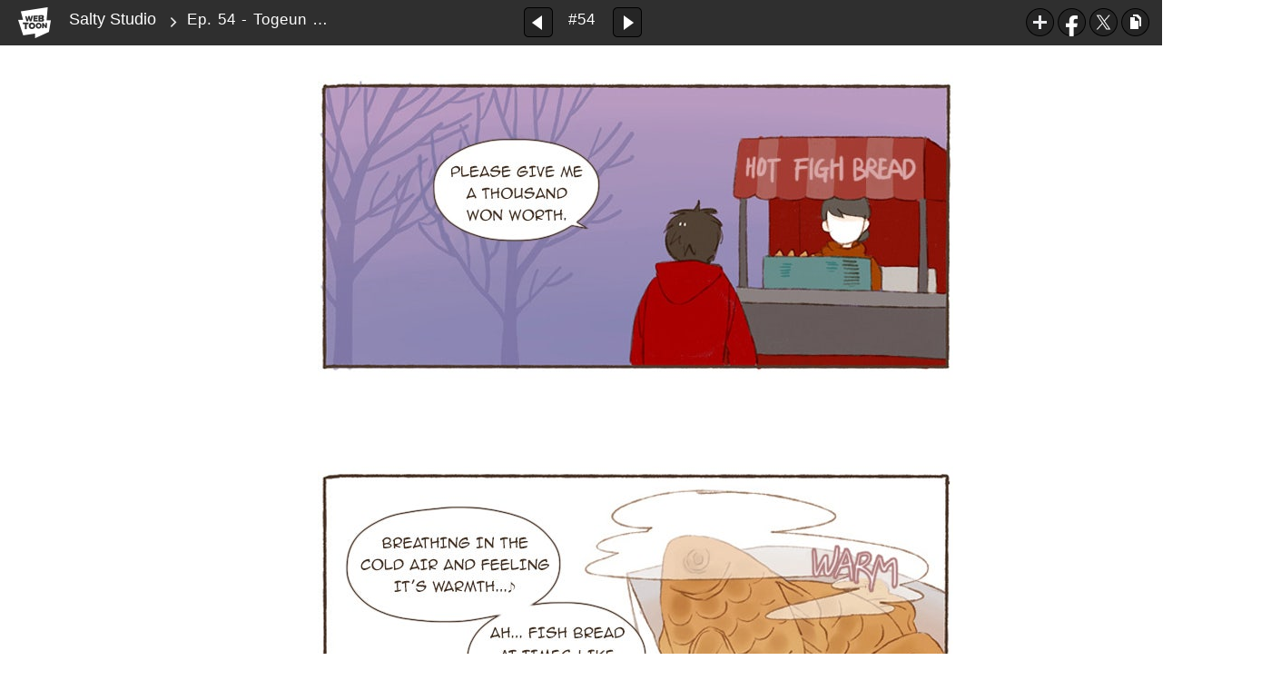

--- FILE ---
content_type: text/html;charset=UTF-8
request_url: https://www.webtoons.com/en/romance/salty-studio/ep-54-togeun-jung-is-so-cute/viewer?title_no=74&episode_no=54
body_size: 24497
content:























<!doctype html>

<html lang="en">
<head>
	

<title>Ep. 54 - Togeun Jung Is so Cute | Salty Studio</title>
<meta name="keywords" content="Salty Studio, 54, Ep. 54 - Togeun Jung Is so Cute, Romance, WEBTOON"/>
<meta name="description" content="Ep. 1 - Togeun Jung - 1 is out! Read the lastest release of Salty Studio in LINE Webtoon Official Site for Free. Updated every Friday online.
#longlivecomics"/>
<link rel="canonical" href="https://www.webtoons.com/en/romance/salty-studio/ep-54-togeun-jung-is-so-cute/viewer?title_no=74&episode_no=54" />
<link rel="alternate" media="only screen and (max-width: 640px)" href="https://m.webtoons.com/en/romance/salty-studio/ep-54-togeun-jung-is-so-cute/viewer?title_no=74&episode_no=54"/>

	










<meta charset="utf-8">
<meta http-equiv="X-UA-Compatible" content="IE=edge"/>
<link rel="shortcut icon" href="https://webtoons-static.pstatic.net/image/favicon/favicon.ico?dt=2017082301" type="image/x-icon">





	
	
	
	
	
	


<link rel="stylesheet" type="text/css" href="/static/bundle/linewebtoon-43a5c53e193a2cc28f60.css">




<script type="text/javascript">
	window.__headerState__ = {
		domain: "www.webtoons.com",
		phase : "release",
		languageCode: "en",
		cssCode: "en",
		cssCodePrefix: "",
		gaTrackingId: "UA-57082184-1",
		ga4TrackingId: "G-ZTE4EZ7DVX",
		contentLanguage: "ENGLISH",
		contentLanguageCode : 'en',
		gakSerName: "gak.webtoons.com",
		gakPlatformName: "WEB_PC",
		serviceZone: 'GLOBAL',
		facebookAdId: "",
		lcsServer: 'lcs.loginfra.com',
		browserType : "CHROME",
		gaPageName : "",
		googleAdsState : {
			gadWebtoonReadEvent : "true",
			title : "Salty Studio",
			titleNo : "74",
			episodeNo : "54",
			gadConversion : {
				"th": [{
					// GAD 태국 광고 계정 1
					conversionId: "AW-761239969", // AW-CONVERSION_ID : Google Ads 계정에 고유한 전환 ID
					conversionLabel: "yhf1CLXkr-0CEKGz_uoC" // AW-CONVERSION_LABEL : 각 전환 액션에 고유하게 부여되는 전환 라벨
				}, {
					// GAD 태국 광고 계정 2
					conversionId: "AW-758804776",
					conversionLabel: "GzVDCNuRsO0CEKji6ekC"
				}]
				// 언어가 추가되면 배열로 넣음
			}
		},
		afPbaKey: "fe890007-9461-4b38-a417-7611db3b631e",
	}

	let lcs_SerName = window.lcs_SerName = window.__headerState__.lcsServer;
</script>
<script type="text/javascript" src="/static/bundle/common/cmp-02e4d9b29cd76218fcac.js" charset="utf-8"></script>
<script type="text/javascript" src="/static/bundle/header-2913b9ec7ed9d63f1ed4.js" charset="utf-8"></script>
<script type="text/javascript" src="/static/bundle/common/header-b02ac0d8615a67cbcd5f.js" charset="utf-8"></script>

	<meta property="og:title" content="Salty Studio - Ep. 54 - Togeun Jung Is so Cute"/>
	<meta property="og:type" content="com-linewebtoon:episode"/>
	<meta property="og:url" content="https://www.webtoons.com/en/romance/salty-studio/ep-54-togeun-jung-is-so-cute/viewer?title_no=74&episode_no=54"/>
	<meta property="og:site_name" content="www.webtoons.com"/>
	<meta property="og:image" content="https://swebtoon-phinf.pstatic.net/20140702_33/1404270383673V4JFs_JPEG/37_EC8AA4ED8A9CEB9494EC98A4ECA7ADECA1B0EBA684.jpg?type=crop540_540"/>
	<meta property="og:description" content="Togeun quits his job at his dad's company and moves out of his parent's house to pursue his new purpose in life, drawing! Except... he doesn't actually know how to draw. When he discovers the artist whose work he had been admiring is his old classmate Sonagi, Togeun begs her to teach him how to draw in exchange for giving her a place to work. Thus begins the cohabitation of two unlikely friends."/>
	<meta property="com-linewebtoon:episode:author" content="OMYO"/>

	<meta name="twitter:card" content="summary"/>
	<meta name="twitter:site" content="@LINEWebtoon"/>
	<meta name="twitter:image" content="https://swebtoon-phinf.pstatic.net/20140702_33/1404270383673V4JFs_JPEG/37_EC8AA4ED8A9CEB9494EC98A4ECA7ADECA1B0EBA684.jpg?type=crop540_540"/>
	<meta name="twitter:description" content="Togeun quits his job at his dad's company and moves out of his parent's house to pursue his new purpose in life, drawing! Except... he doesn't actually know how to draw. When he discovers the artist whose work he had been admiring is his old classmate Sonagi, Togeun begs her to teach him how to draw in exchange for giving her a place to work. Thus begins the cohabitation of two unlikely friends."/>
	<meta property="al:android:url" content="linewebtoon://viewer/webtoon?titleNo=74&episodeNo=54"/>
	<meta property="al:android:package" content="com.naver.linewebtoon"/>
	<meta property="al:android:app_name" content="LINE WEBTOON"/>
	<meta name="twitter:app:name:googleplay" content="LINE WEBTOON"/>
	<meta name="twitter:app:id:googleplay" content="com.naver.linewebtoon"/>
	<meta name="twitter:app:url:googleplay" content="linewebtoon://viewer/webtoon?titleNo=74&episodeNo=54"/>
	<meta property="al:ios:url" content="linewebtoon://viewer/webtoon?titleNo=74&episodeNo=54"/>
	<meta property="al:ios:app_store_id" content="894546091"/>
	<meta property="al:ios:app_name" content="LINE WEBTOON"/>
	<meta name="twitter:app:name:iphone" content="LINE WEBTOON"/>
	<meta name="twitter:app:id:iphone" content="894546091"/>
	<meta name="twitter:app:url:iphone" content="linewebtoon://viewer/webtoon?titleNo=74&episodeNo=54"/>
	<meta name="twitter:app:name:ipad" content="LINE WEBTOON"/>
	<meta name="twitter:app:id:ipad" content="894546091"/>
	<meta name="twitter:app:url:ipad" content="linewebtoon://viewer/webtoon?titleNo=74&episodeNo=54"/>

	<meta name="robots" content="noimageindex, noarchive "/>
	
	<style type="text/css">
		#toolbarSensor {
			-ms-filter: "progid:DXImageTransform.Microsoft.Alpha(Opacity=0)"; /* IE 8 */
			filter: progid:DXImageTransform.Microsoft.Alpha(Opacity=0); /* IE 7 and olders */
			opacity: 0;
		}

	</style>
	<link rel="stylesheet" type="text/css" href="https://ssl.pstatic.net/static/wcc/gw/prod-1.0/index.css">
</head>

<body class="en">
<div id="wrap">
	<!-- skip navigation -->
	<div id="u_skip">
		<a href="#content" onclick="document.getElementById('content').tabIndex=-1;document.getElementById('content').focus();return false;"><span>skip to content</span></a>
	</div>
	<!-- //skip navigation -->

	<!-- container -->
	<div id="container" role="main">
		
		
		<div class="tool_area " id="toolbarSensor"></div>
		<div class="tool_area " id="toolbar">
			<div class="info">
				<p class="logo"><a href="https://www.webtoons.com/en/" class="btn_logo">WEBTOON</a></p>

				<div class="subj_info">
					<a href="https://www.webtoons.com/en/romance/salty-studio/list?title_no=74" class="subj" title="Salty Studio">Salty Studio</a>
					<span class="ico_arr2"></span>
					<h1 class="subj_episode" title="Ep. 54 - Togeun Jung Is so Cute">Ep. 54 - Togeun Jung Is so Cute</h1>
				</div>
			</div>
			<div class="paginate v2">
				
					<a href="https://www.webtoons.com/en/romance/salty-studio/ep-53-i-want-to-get-to-know-you-more/viewer?title_no=74&episode_no=53"
					   title="Previous Episode" class="pg_prev _prevEpisode"><em>Previous Episode</em></a>
				
				
				<span class="tx _btnOpenEpisodeList">#54</span>
				
					<a href="https://www.webtoons.com/en/romance/salty-studio/ep-55-i-guess-thats-what-happened/viewer?title_no=74&episode_no=55"
					   title="Next Episode" class="pg_next _nextEpisode"><em>Next Episode</em></a>
				
				
			</div>

			
			
			<div class="episode_area" id="topEpisodeList">
				<div class="episode_lst">
					<div class="episode_cont">
						<ul style="left: 0px;">
							
								
								<li data-episode-no="1">
									<a href="https://www.webtoons.com/en/romance/salty-studio/ep-1-togeun-jung/viewer?title_no=74&episode_no=1"
									   class="">
									<span class="thmb">
										<img src="https://webtoons-static.pstatic.net/image/bg_transparency.png" data-url="https://webtoon-phinf.pstatic.net/20140618_101/1403057787083dzRD6_JPEG/EC8AA4ED8A9CEB9494EC98A4+ECA7ADECAABCEBA1AC_001.jpg" class="_thumbnailImages" width="92" height="87" alt="Ep. 1 - Togeun Jung">
										<span class="mask"></span>
									</span>
										<span class="subj">Ep. 1 - Togeun Jung</span>
									</a></li>
							
								
								<li data-episode-no="2">
									<a href="https://www.webtoons.com/en/romance/salty-studio/ep-2-sonagi-the-fortune-rolling-in/viewer?title_no=74&episode_no=2"
									   class="">
									<span class="thmb">
										<img src="https://webtoons-static.pstatic.net/image/bg_transparency.png" data-url="https://webtoon-phinf.pstatic.net/20140618_134/1403057795569FScVL_JPEG/EC8AA4ED8A9CEB9494EC98A4+ECA7ADECAABCEBA1AC_002.jpg" class="_thumbnailImages" width="92" height="87" alt="Ep. 2 - Sonagi, the Fortune, Rolling In.">
										<span class="mask"></span>
									</span>
										<span class="subj">Ep. 2 - Sonagi, the Fortune, Rolling In.</span>
									</a></li>
							
								
								<li data-episode-no="3">
									<a href="https://www.webtoons.com/en/romance/salty-studio/ep-3-im-curious/viewer?title_no=74&episode_no=3"
									   class="">
									<span class="thmb">
										<img src="https://webtoons-static.pstatic.net/image/bg_transparency.png" data-url="https://webtoon-phinf.pstatic.net/20140618_27/1403057998052PGNyD_JPEG/EC8AA4ED8A9CEB9494EC98A4+ECA7ADECAABCEBA1AC_003.jpg" class="_thumbnailImages" width="92" height="87" alt="Ep. 3 - I&#039;m Curious.">
										<span class="mask"></span>
									</span>
										<span class="subj">Ep. 3 - I'm Curious.</span>
									</a></li>
							
								
								<li data-episode-no="4">
									<a href="https://www.webtoons.com/en/romance/salty-studio/ep-4-studio-sweet/viewer?title_no=74&episode_no=4"
									   class="">
									<span class="thmb">
										<img src="https://webtoons-static.pstatic.net/image/bg_transparency.png" data-url="https://webtoon-phinf.pstatic.net/20140618_151/1403058007908ezQR0_JPEG/EC8AA4ED8A9CEB9494EC98A4+ECA7ADECAABCEBA1AC_004.jpg" class="_thumbnailImages" width="92" height="87" alt="Ep. 4 - Studio Sweet">
										<span class="mask"></span>
									</span>
										<span class="subj">Ep. 4 - Studio Sweet</span>
									</a></li>
							
								
								<li data-episode-no="5">
									<a href="https://www.webtoons.com/en/romance/salty-studio/ep-5-rules-to-live-by/viewer?title_no=74&episode_no=5"
									   class="">
									<span class="thmb">
										<img src="https://webtoons-static.pstatic.net/image/bg_transparency.png" data-url="https://webtoon-phinf.pstatic.net/20140625_271/1403666146105ccrGq_JPEG/EC8AA4ED8A9CEB9494EC98A4+ECA7ADECAABCEBA1AC_005.jpg" class="_thumbnailImages" width="92" height="87" alt="Ep. 5 - Rules to Live By">
										<span class="mask"></span>
									</span>
										<span class="subj">Ep. 5 - Rules to Live By</span>
									</a></li>
							
								
								<li data-episode-no="6">
									<a href="https://www.webtoons.com/en/romance/salty-studio/ep-6-the-kids-downstairs/viewer?title_no=74&episode_no=6"
									   class="">
									<span class="thmb">
										<img src="https://webtoons-static.pstatic.net/image/bg_transparency.png" data-url="https://webtoon-phinf.pstatic.net/20140711_168/1405077752814GF9Qc_JPEG/14050777527827460.jpg" class="_thumbnailImages" width="92" height="87" alt="Ep. 6 - The Kids Downstairs">
										<span class="mask"></span>
									</span>
										<span class="subj">Ep. 6 - The Kids Downstairs</span>
									</a></li>
							
								
								<li data-episode-no="7">
									<a href="https://www.webtoons.com/en/romance/salty-studio/ep-7-what-the-hell/viewer?title_no=74&episode_no=7"
									   class="">
									<span class="thmb">
										<img src="https://webtoons-static.pstatic.net/image/bg_transparency.png" data-url="https://webtoon-phinf.pstatic.net/20140718_198/1405647334932xczVQ_JPEG/14056473349037470.jpg" class="_thumbnailImages" width="92" height="87" alt="Ep. 7 - What the Hell...">
										<span class="mask"></span>
									</span>
										<span class="subj">Ep. 7 - What the Hell...</span>
									</a></li>
							
								
								<li data-episode-no="8">
									<a href="https://www.webtoons.com/en/romance/salty-studio/ep-8-an-alliance-out-of-necessity/viewer?title_no=74&episode_no=8"
									   class="">
									<span class="thmb">
										<img src="https://webtoons-static.pstatic.net/image/bg_transparency.png" data-url="https://webtoon-phinf.pstatic.net/20140722_32/1405992833229HIfdU_JPEG/14059928331997480.jpg" class="_thumbnailImages" width="92" height="87" alt="Ep. 8 - An Alliance out of Necessity">
										<span class="mask"></span>
									</span>
										<span class="subj">Ep. 8 - An Alliance out of Necessity</span>
									</a></li>
							
								
								<li data-episode-no="9">
									<a href="https://www.webtoons.com/en/romance/salty-studio/ep-9-books-for-adults/viewer?title_no=74&episode_no=9"
									   class="">
									<span class="thmb">
										<img src="https://webtoons-static.pstatic.net/image/bg_transparency.png" data-url="https://webtoon-phinf.pstatic.net/20140722_123/1405993051517VTAWL_JPEG/14059930514887490.jpg" class="_thumbnailImages" width="92" height="87" alt="Ep. 9 - Books for Adults">
										<span class="mask"></span>
									</span>
										<span class="subj">Ep. 9 - Books for Adults</span>
									</a></li>
							
								
								<li data-episode-no="10">
									<a href="https://www.webtoons.com/en/romance/salty-studio/ep-10-my-names-cookie/viewer?title_no=74&episode_no=10"
									   class="">
									<span class="thmb">
										<img src="https://webtoons-static.pstatic.net/image/bg_transparency.png" data-url="https://webtoon-phinf.pstatic.net/20140722_240/1405993066750NTeTY_JPEG/140599306671874100.jpg" class="_thumbnailImages" width="92" height="87" alt="Ep. 10 - My Name&#039;s Cookie">
										<span class="mask"></span>
									</span>
										<span class="subj">Ep. 10 - My Name's Cookie</span>
									</a></li>
							
								
								<li data-episode-no="11">
									<a href="https://www.webtoons.com/en/romance/salty-studio/ep-11-vacation-has-begun/viewer?title_no=74&episode_no=11"
									   class="">
									<span class="thmb">
										<img src="https://webtoons-static.pstatic.net/image/bg_transparency.png" data-url="https://webtoon-phinf.pstatic.net/20140813_83/1407915415205GUfNM_JPEG/140791541517974110.jpg" class="_thumbnailImages" width="92" height="87" alt="Ep. 11 - Vacation Has Begun!">
										<span class="mask"></span>
									</span>
										<span class="subj">Ep. 11 - Vacation Has Begun!</span>
									</a></li>
							
								
								<li data-episode-no="12">
									<a href="https://www.webtoons.com/en/romance/salty-studio/ep-12-studio-sweets-new-years-party/viewer?title_no=74&episode_no=12"
									   class="">
									<span class="thmb">
										<img src="https://webtoons-static.pstatic.net/image/bg_transparency.png" data-url="https://webtoon-phinf.pstatic.net/20140813_118/1407915569399e4NVt_JPEG/140791556936974120.jpg" class="_thumbnailImages" width="92" height="87" alt="Ep. 12 - Studio Sweet&#039;s New Year&#039;s Party">
										<span class="mask"></span>
									</span>
										<span class="subj">Ep. 12 - Studio Sweet's New Year's Party</span>
									</a></li>
							
								
								<li data-episode-no="13">
									<a href="https://www.webtoons.com/en/romance/salty-studio/ep-13-a-memory-of-someday/viewer?title_no=74&episode_no=13"
									   class="">
									<span class="thmb">
										<img src="https://webtoons-static.pstatic.net/image/bg_transparency.png" data-url="https://webtoon-phinf.pstatic.net/20140813_299/1407915650593nuHP9_JPEG/140791565056674130.jpg" class="_thumbnailImages" width="92" height="87" alt="Ep. 13 - A Memory of Someday">
										<span class="mask"></span>
									</span>
										<span class="subj">Ep. 13 - A Memory of Someday</span>
									</a></li>
							
								
								<li data-episode-no="14">
									<a href="https://www.webtoons.com/en/romance/salty-studio/ep-14-2-years-ago-the-spring-of-sophomore-year/viewer?title_no=74&episode_no=14"
									   class="">
									<span class="thmb">
										<img src="https://webtoons-static.pstatic.net/image/bg_transparency.png" data-url="https://webtoon-phinf.pstatic.net/20140813_297/1407915680242wEzQp_JPEG/140791568021274140.jpg" class="_thumbnailImages" width="92" height="87" alt="Ep. 14 - 2 Years Ago, the Spring of Sophomore Year">
										<span class="mask"></span>
									</span>
										<span class="subj">Ep. 14 - 2 Years Ago, the Spring of Sophomore Year</span>
									</a></li>
							
								
								<li data-episode-no="15">
									<a href="https://www.webtoons.com/en/romance/salty-studio/ep-15-i-guess/viewer?title_no=74&episode_no=15"
									   class="">
									<span class="thmb">
										<img src="https://webtoons-static.pstatic.net/image/bg_transparency.png" data-url="https://webtoon-phinf.pstatic.net/20140820_188/14085189052285PjVC_JPEG/140851890518974150.jpg" class="_thumbnailImages" width="92" height="87" alt="Ep. 15 - I Guess...">
										<span class="mask"></span>
									</span>
										<span class="subj">Ep. 15 - I Guess...</span>
									</a></li>
							
								
								<li data-episode-no="16">
									<a href="https://www.webtoons.com/en/romance/salty-studio/ep-16-why-is-that/viewer?title_no=74&episode_no=16"
									   class="">
									<span class="thmb">
										<img src="https://webtoons-static.pstatic.net/image/bg_transparency.png" data-url="https://webtoon-phinf.pstatic.net/20140901_48/14095523850753gVJD_JPEG/140955238504574160.jpg" class="_thumbnailImages" width="92" height="87" alt="Ep. 16 - Why Is That?">
										<span class="mask"></span>
									</span>
										<span class="subj">Ep. 16 - Why Is That?</span>
									</a></li>
							
								
								<li data-episode-no="17">
									<a href="https://www.webtoons.com/en/romance/salty-studio/ep-17-its-not-like-i-couldnt-hear-you/viewer?title_no=74&episode_no=17"
									   class="">
									<span class="thmb">
										<img src="https://webtoons-static.pstatic.net/image/bg_transparency.png" data-url="https://webtoon-phinf.pstatic.net/20140904_211/1409795634612M9Krc_JPEG/140979563457974170.jpg" class="_thumbnailImages" width="92" height="87" alt="Ep. 17 - It&#039;s Not Like I Couldn&#039;t Hear You">
										<span class="mask"></span>
									</span>
										<span class="subj">Ep. 17 - It's Not Like I Couldn't Hear You</span>
									</a></li>
							
								
								<li data-episode-no="18">
									<a href="https://www.webtoons.com/en/romance/salty-studio/ep-18-im-such-an-idiot/viewer?title_no=74&episode_no=18"
									   class="">
									<span class="thmb">
										<img src="https://webtoons-static.pstatic.net/image/bg_transparency.png" data-url="https://webtoon-phinf.pstatic.net/20140916_162/1410849829719HJyf7_JPEG/141084982968774180.jpg" class="_thumbnailImages" width="92" height="87" alt="Ep. 18 - I&#039;m Such an Idiot.">
										<span class="mask"></span>
									</span>
										<span class="subj">Ep. 18 - I'm Such an Idiot.</span>
									</a></li>
							
								
								<li data-episode-no="19">
									<a href="https://www.webtoons.com/en/romance/salty-studio/ep-19-i-should-set-things-right/viewer?title_no=74&episode_no=19"
									   class="">
									<span class="thmb">
										<img src="https://webtoons-static.pstatic.net/image/bg_transparency.png" data-url="https://webtoon-phinf.pstatic.net/20140925_246/1411625042007ljQ5s_JPEG/141162504197974190.jpg" class="_thumbnailImages" width="92" height="87" alt="Ep. 19 - I Should Set Things Right">
										<span class="mask"></span>
									</span>
										<span class="subj">Ep. 19 - I Should Set Things Right</span>
									</a></li>
							
								
								<li data-episode-no="20">
									<a href="https://www.webtoons.com/en/romance/salty-studio/ep-20-im-not-ok/viewer?title_no=74&episode_no=20"
									   class="">
									<span class="thmb">
										<img src="https://webtoons-static.pstatic.net/image/bg_transparency.png" data-url="https://webtoon-phinf.pstatic.net/20140926_175/1411717419802EWfJ2_JPEG/141171741977174200.jpg" class="_thumbnailImages" width="92" height="87" alt="Ep. 20 - I&#039;m Not Ok.">
										<span class="mask"></span>
									</span>
										<span class="subj">Ep. 20 - I'm Not Ok.</span>
									</a></li>
							
								
								<li data-episode-no="21">
									<a href="https://www.webtoons.com/en/romance/salty-studio/ep-21-daily-life/viewer?title_no=74&episode_no=21"
									   class="">
									<span class="thmb">
										<img src="https://webtoons-static.pstatic.net/image/bg_transparency.png" data-url="https://webtoon-phinf.pstatic.net/20141001_192/1412157794153t86Os_JPEG/141215779412774210.jpg" class="_thumbnailImages" width="92" height="87" alt="Ep. 21 - Daily Life">
										<span class="mask"></span>
									</span>
										<span class="subj">Ep. 21 - Daily Life</span>
									</a></li>
							
								
								<li data-episode-no="22">
									<a href="https://www.webtoons.com/en/romance/salty-studio/ep-22-a-sudden-feeling-of-being-choked-up/viewer?title_no=74&episode_no=22"
									   class="">
									<span class="thmb">
										<img src="https://webtoons-static.pstatic.net/image/bg_transparency.png" data-url="https://webtoon-phinf.pstatic.net/20141015_75/1413362450135NGpw7_JPEG/141336245010674220.jpg" class="_thumbnailImages" width="92" height="87" alt="Ep. 22 - A Sudden Feeling of Being Choked Up...">
										<span class="mask"></span>
									</span>
										<span class="subj">Ep. 22 - A Sudden Feeling of Being Choked Up...</span>
									</a></li>
							
								
								<li data-episode-no="23">
									<a href="https://www.webtoons.com/en/romance/salty-studio/ep-23-ansi-cheon/viewer?title_no=74&episode_no=23"
									   class="">
									<span class="thmb">
										<img src="https://webtoons-static.pstatic.net/image/bg_transparency.png" data-url="https://webtoon-phinf.pstatic.net/20141104_59/14150684004158dGTB_JPEG/141506840038074230.jpg" class="_thumbnailImages" width="92" height="87" alt="Ep. 23 - Ansi Cheon">
										<span class="mask"></span>
									</span>
										<span class="subj">Ep. 23 - Ansi Cheon</span>
									</a></li>
							
								
								<li data-episode-no="24">
									<a href="https://www.webtoons.com/en/romance/salty-studio/ep-24-his-and-her-circumstances/viewer?title_no=74&episode_no=24"
									   class="">
									<span class="thmb">
										<img src="https://webtoons-static.pstatic.net/image/bg_transparency.png" data-url="https://webtoon-phinf.pstatic.net/20141112_167/1415779530473nLd5a_JPEG/141577953031974240.jpg" class="_thumbnailImages" width="92" height="87" alt="Ep. 24 - His and Her Circumstances">
										<span class="mask"></span>
									</span>
										<span class="subj">Ep. 24 - His and Her Circumstances</span>
									</a></li>
							
								
								<li data-episode-no="25">
									<a href="https://www.webtoons.com/en/romance/salty-studio/ep-25-with-a-disturbed-heart/viewer?title_no=74&episode_no=25"
									   class="">
									<span class="thmb">
										<img src="https://webtoons-static.pstatic.net/image/bg_transparency.png" data-url="https://webtoon-phinf.pstatic.net/20141112_87/1415779680818PyGDO_JPEG/141577968077674250.jpg" class="_thumbnailImages" width="92" height="87" alt="Ep. 25 - With a Disturbed Heart">
										<span class="mask"></span>
									</span>
										<span class="subj">Ep. 25 - With a Disturbed Heart</span>
									</a></li>
							
								
								<li data-episode-no="26">
									<a href="https://www.webtoons.com/en/romance/salty-studio/ep-26-its-ok-to-be-alone/viewer?title_no=74&episode_no=26"
									   class="">
									<span class="thmb">
										<img src="https://webtoons-static.pstatic.net/image/bg_transparency.png" data-url="https://webtoon-phinf.pstatic.net/20141124_128/1416819848097GcRdz_JPEG/141681984806174260.jpg" class="_thumbnailImages" width="92" height="87" alt="Ep. 26 - It&#039;s Ok to Be Alone">
										<span class="mask"></span>
									</span>
										<span class="subj">Ep. 26 - It's Ok to Be Alone</span>
									</a></li>
							
								
								<li data-episode-no="27">
									<a href="https://www.webtoons.com/en/romance/salty-studio/ep-27-the-person-to-get-drunk/viewer?title_no=74&episode_no=27"
									   class="">
									<span class="thmb">
										<img src="https://webtoons-static.pstatic.net/image/bg_transparency.png" data-url="https://webtoon-phinf.pstatic.net/20141127_182/1417052558620ldhVR_JPEG/141705255858274279.jpg" class="_thumbnailImages" width="92" height="87" alt="Ep. 27 - The Person to Get Drunk">
										<span class="mask"></span>
									</span>
										<span class="subj">Ep. 27 - The Person to Get Drunk</span>
									</a></li>
							
								
								<li data-episode-no="28">
									<a href="https://www.webtoons.com/en/romance/salty-studio/ep-28-a-few-questions/viewer?title_no=74&episode_no=28"
									   class="">
									<span class="thmb">
										<img src="https://webtoons-static.pstatic.net/image/bg_transparency.png" data-url="https://webtoon-phinf.pstatic.net/20141209_105/1418112306696pzz7z_JPEG/141811230665474286.jpg" class="_thumbnailImages" width="92" height="87" alt="Ep. 28 - A Few Questions">
										<span class="mask"></span>
									</span>
										<span class="subj">Ep. 28 - A Few Questions</span>
									</a></li>
							
								
								<li data-episode-no="29">
									<a href="https://www.webtoons.com/en/romance/salty-studio/ep-29-things-you-never-used-to-do/viewer?title_no=74&episode_no=29"
									   class="">
									<span class="thmb">
										<img src="https://webtoons-static.pstatic.net/image/bg_transparency.png" data-url="https://webtoon-phinf.pstatic.net/20141216_28/1418695305473vxuSq_JPEG/141869530543474296.jpg" class="_thumbnailImages" width="92" height="87" alt="Ep. 29 - Things You Never Used to Do">
										<span class="mask"></span>
									</span>
										<span class="subj">Ep. 29 - Things You Never Used to Do</span>
									</a></li>
							
								
								<li data-episode-no="30">
									<a href="https://www.webtoons.com/en/romance/salty-studio/ep-30-never-mind/viewer?title_no=74&episode_no=30"
									   class="">
									<span class="thmb">
										<img src="https://webtoons-static.pstatic.net/image/bg_transparency.png" data-url="https://webtoon-phinf.pstatic.net/20141218_284/1418872269001z3TeY_JPEG/141887226895974303.jpg" class="_thumbnailImages" width="92" height="87" alt="Ep. 30 - Never Mind">
										<span class="mask"></span>
									</span>
										<span class="subj">Ep. 30 - Never Mind</span>
									</a></li>
							
								
								<li data-episode-no="31">
									<a href="https://www.webtoons.com/en/romance/salty-studio/ep-31-make-and-sell/viewer?title_no=74&episode_no=31"
									   class="">
									<span class="thmb">
										<img src="https://webtoons-static.pstatic.net/image/bg_transparency.png" data-url="https://webtoon-phinf.pstatic.net/20141230_194/1419904284787u1scp_JPEG/141990428475474311.jpg" class="_thumbnailImages" width="92" height="87" alt="Ep. 31 - Make and Sell">
										<span class="mask"></span>
									</span>
										<span class="subj">Ep. 31 - Make and Sell</span>
									</a></li>
							
								
								<li data-episode-no="32">
									<a href="https://www.webtoons.com/en/romance/salty-studio/ep-32-why-im-excited/viewer?title_no=74&episode_no=32"
									   class="">
									<span class="thmb">
										<img src="https://webtoons-static.pstatic.net/image/bg_transparency.png" data-url="https://webtoon-phinf.pstatic.net/20150106_70/1420531941135I5mh3_JPEG/142053194109174328.jpg" class="_thumbnailImages" width="92" height="87" alt="Ep. 32 - Why I&#039;m Excited">
										<span class="mask"></span>
									</span>
										<span class="subj">Ep. 32 - Why I'm Excited</span>
									</a></li>
							
								
								<li data-episode-no="33">
									<a href="https://www.webtoons.com/en/romance/salty-studio/ep-33-if-i-havent-stopped-it/viewer?title_no=74&episode_no=33"
									   class="">
									<span class="thmb">
										<img src="https://webtoons-static.pstatic.net/image/bg_transparency.png" data-url="https://webtoon-phinf.pstatic.net/20150113_25/1421118671675SJi7r_JPEG/142111867164174332.jpg" class="_thumbnailImages" width="92" height="87" alt="Ep. 33 - If I Haven&#039;t Stopped It">
										<span class="mask"></span>
									</span>
										<span class="subj">Ep. 33 - If I Haven't Stopped It</span>
									</a></li>
							
								
								<li data-episode-no="34">
									<a href="https://www.webtoons.com/en/romance/salty-studio/ep-34-somehow/viewer?title_no=74&episode_no=34"
									   class="">
									<span class="thmb">
										<img src="https://webtoons-static.pstatic.net/image/bg_transparency.png" data-url="https://webtoon-phinf.pstatic.net/20150121_80/14218098763339wLQl_JPEG/142180987629774348.jpg" class="_thumbnailImages" width="92" height="87" alt="Ep. 34 - Somehow">
										<span class="mask"></span>
									</span>
										<span class="subj">Ep. 34 - Somehow</span>
									</a></li>
							
								
								<li data-episode-no="35">
									<a href="https://www.webtoons.com/en/romance/salty-studio/ep-35-whats-wrong/viewer?title_no=74&episode_no=35"
									   class="">
									<span class="thmb">
										<img src="https://webtoons-static.pstatic.net/image/bg_transparency.png" data-url="https://webtoon-phinf.pstatic.net/20150127_49/1422326566314QptH8_JPEG/142232656626774352.jpg" class="_thumbnailImages" width="92" height="87" alt="Ep. 35 - What&#039;s Wrong?">
										<span class="mask"></span>
									</span>
										<span class="subj">Ep. 35 - What's Wrong?</span>
									</a></li>
							
								
								<li data-episode-no="36">
									<a href="https://www.webtoons.com/en/romance/salty-studio/ep-36-thats-all/viewer?title_no=74&episode_no=36"
									   class="">
									<span class="thmb">
										<img src="https://webtoons-static.pstatic.net/image/bg_transparency.png" data-url="https://webtoon-phinf.pstatic.net/20150204_181/1423020021454FXFr4_JPEG/142302002141774363.jpg" class="_thumbnailImages" width="92" height="87" alt="Ep. 36 - That&#039;s All">
										<span class="mask"></span>
									</span>
										<span class="subj">Ep. 36 - That's All</span>
									</a></li>
							
								
								<li data-episode-no="37">
									<a href="https://www.webtoons.com/en/romance/salty-studio/ep-37-i-cant-understand-you/viewer?title_no=74&episode_no=37"
									   class="">
									<span class="thmb">
										<img src="https://webtoons-static.pstatic.net/image/bg_transparency.png" data-url="https://webtoon-phinf.pstatic.net/20150211_287/14236298166241mxAB_JPEG/142362981658374371.jpg" class="_thumbnailImages" width="92" height="87" alt="Ep. 37 - I Can&#039;t Understand You">
										<span class="mask"></span>
									</span>
										<span class="subj">Ep. 37 - I Can't Understand You</span>
									</a></li>
							
								
								<li data-episode-no="38">
									<a href="https://www.webtoons.com/en/romance/salty-studio/ep-38-what-does-it-mean/viewer?title_no=74&episode_no=38"
									   class="">
									<span class="thmb">
										<img src="https://webtoons-static.pstatic.net/image/bg_transparency.png" data-url="https://webtoon-phinf.pstatic.net/20150211_12/14236298971614e5by_JPEG/142362989712574388.jpg" class="_thumbnailImages" width="92" height="87" alt="Ep. 38 - What Does It Mean?">
										<span class="mask"></span>
									</span>
										<span class="subj">Ep. 38 - What Does It Mean?</span>
									</a></li>
							
								
								<li data-episode-no="39">
									<a href="https://www.webtoons.com/en/romance/salty-studio/ep-39-i-still-want-a-job/viewer?title_no=74&episode_no=39"
									   class="">
									<span class="thmb">
										<img src="https://webtoons-static.pstatic.net/image/bg_transparency.png" data-url="https://webtoon-phinf.pstatic.net/20150226_51/14249375484522QF3I_JPEG/142493754842074391.jpg" class="_thumbnailImages" width="92" height="87" alt="Ep. 39 - I Still Want a Job">
										<span class="mask"></span>
									</span>
										<span class="subj">Ep. 39 - I Still Want a Job</span>
									</a></li>
							
								
								<li data-episode-no="40">
									<a href="https://www.webtoons.com/en/romance/salty-studio/ep-40-how-about-you/viewer?title_no=74&episode_no=40"
									   class="">
									<span class="thmb">
										<img src="https://webtoons-static.pstatic.net/image/bg_transparency.png" data-url="https://webtoon-phinf.pstatic.net/20150304_261/1425438514708Kcvvr_JPEG/142543851467474407.jpg" class="_thumbnailImages" width="92" height="87" alt="Ep. 40 - How About You?">
										<span class="mask"></span>
									</span>
										<span class="subj">Ep. 40 - How About You?</span>
									</a></li>
							
								
								<li data-episode-no="41">
									<a href="https://www.webtoons.com/en/romance/salty-studio/ep-41-just-another-day-summer-break/viewer?title_no=74&episode_no=41"
									   class="">
									<span class="thmb">
										<img src="https://webtoons-static.pstatic.net/image/bg_transparency.png" data-url="https://webtoon-phinf.pstatic.net/20150311_232/1426041825157gExKj_JPEG/142604182511874419.jpg" class="_thumbnailImages" width="92" height="87" alt="Ep. 41 - Just Another Day (Summer Break)">
										<span class="mask"></span>
									</span>
										<span class="subj">Ep. 41 - Just Another Day (Summer Break)</span>
									</a></li>
							
								
								<li data-episode-no="42">
									<a href="https://www.webtoons.com/en/romance/salty-studio/ep-42-where-did-my-conscience-go/viewer?title_no=74&episode_no=42"
									   class="">
									<span class="thmb">
										<img src="https://webtoons-static.pstatic.net/image/bg_transparency.png" data-url="https://webtoon-phinf.pstatic.net/20150318_218/1426644644615xsa8f_JPEG/142664464458174425.jpg" class="_thumbnailImages" width="92" height="87" alt="Ep. 42 - Where Did My Conscience Go?">
										<span class="mask"></span>
									</span>
										<span class="subj">Ep. 42 - Where Did My Conscience Go?</span>
									</a></li>
							
								
								<li data-episode-no="43">
									<a href="https://www.webtoons.com/en/romance/salty-studio/ep-43-what-have-you-done/viewer?title_no=74&episode_no=43"
									   class="">
									<span class="thmb">
										<img src="https://webtoons-static.pstatic.net/image/bg_transparency.png" data-url="https://webtoon-phinf.pstatic.net/20150324_235/1427176879670FkRIO_JPEG/142717687963574435.jpg" class="_thumbnailImages" width="92" height="87" alt="Ep. 43 - What Have You Done?">
										<span class="mask"></span>
									</span>
										<span class="subj">Ep. 43 - What Have You Done?</span>
									</a></li>
							
								
								<li data-episode-no="44">
									<a href="https://www.webtoons.com/en/romance/salty-studio/ep-44-how-about-you-doing/viewer?title_no=74&episode_no=44"
									   class="">
									<span class="thmb">
										<img src="https://webtoons-static.pstatic.net/image/bg_transparency.png" data-url="https://webtoon-phinf.pstatic.net/20150331_48/1427769389043uMBWG_JPEG/142776938899374447.jpg" class="_thumbnailImages" width="92" height="87" alt="Ep. 44 - How About You Doing?">
										<span class="mask"></span>
									</span>
										<span class="subj">Ep. 44 - How About You Doing?</span>
									</a></li>
							
								
								<li data-episode-no="45">
									<a href="https://www.webtoons.com/en/romance/salty-studio/ep-45-welcome-back/viewer?title_no=74&episode_no=45"
									   class="">
									<span class="thmb">
										<img src="https://webtoons-static.pstatic.net/image/bg_transparency.png" data-url="https://webtoon-phinf.pstatic.net/20150407_251/1428374577330Y0GYn_JPEG/142837457729574455.jpg" class="_thumbnailImages" width="92" height="87" alt="Ep. 45 - Welcome Back">
										<span class="mask"></span>
									</span>
										<span class="subj">Ep. 45 - Welcome Back</span>
									</a></li>
							
								
								<li data-episode-no="46">
									<a href="https://www.webtoons.com/en/romance/salty-studio/ep-46-what-is-it/viewer?title_no=74&episode_no=46"
									   class="">
									<span class="thmb">
										<img src="https://webtoons-static.pstatic.net/image/bg_transparency.png" data-url="https://webtoon-phinf.pstatic.net/20150414_229/1428997629130dBxj6_JPEG/142899762909474469.jpg" class="_thumbnailImages" width="92" height="87" alt="Ep. 46 - What Is It?">
										<span class="mask"></span>
									</span>
										<span class="subj">Ep. 46 - What Is It?</span>
									</a></li>
							
								
								<li data-episode-no="47">
									<a href="https://www.webtoons.com/en/romance/salty-studio/ep-47-be-positive-/viewer?title_no=74&episode_no=47"
									   class="">
									<span class="thmb">
										<img src="https://webtoons-static.pstatic.net/image/bg_transparency.png" data-url="https://webtoon-phinf.pstatic.net/20150422_292/1429682355810Tf2bJ_JPEG/142968235577474478.jpg" class="_thumbnailImages" width="92" height="87" alt="Ep. 47 - Be Positive !">
										<span class="mask"></span>
									</span>
										<span class="subj">Ep. 47 - Be Positive !</span>
									</a></li>
							
								
								<li data-episode-no="48">
									<a href="https://www.webtoons.com/en/romance/salty-studio/ep-48-all-right-then/viewer?title_no=74&episode_no=48"
									   class="">
									<span class="thmb">
										<img src="https://webtoons-static.pstatic.net/image/bg_transparency.png" data-url="https://webtoon-phinf.pstatic.net/20150428_280/1430186605687U5Lu1_JPEG/143018660564774482.jpg" class="_thumbnailImages" width="92" height="87" alt="Ep. 48 - All Right, Then">
										<span class="mask"></span>
									</span>
										<span class="subj">Ep. 48 - All Right, Then</span>
									</a></li>
							
								
								<li data-episode-no="49">
									<a href="https://www.webtoons.com/en/romance/salty-studio/ep-49-please-tell-me-that-this-is-a-lie/viewer?title_no=74&episode_no=49"
									   class="">
									<span class="thmb">
										<img src="https://webtoons-static.pstatic.net/image/bg_transparency.png" data-url="https://webtoon-phinf.pstatic.net/20150506_210/1430897241552wsoaT_JPEG/143089724151374499.jpg" class="_thumbnailImages" width="92" height="87" alt="Ep. 49 - Please Tell Me That This Is a Lie">
										<span class="mask"></span>
									</span>
										<span class="subj">Ep. 49 - Please Tell Me That This Is a Lie</span>
									</a></li>
							
								
								<li data-episode-no="50">
									<a href="https://www.webtoons.com/en/romance/salty-studio/ep-50-meaningless/viewer?title_no=74&episode_no=50"
									   class="">
									<span class="thmb">
										<img src="https://webtoons-static.pstatic.net/image/bg_transparency.png" data-url="https://webtoon-phinf.pstatic.net/20150512_144/1431400720509DGqLk_JPEG/143140072047374502.jpg" class="_thumbnailImages" width="92" height="87" alt="Ep. 50 - Meaningless">
										<span class="mask"></span>
									</span>
										<span class="subj">Ep. 50 - Meaningless</span>
									</a></li>
							
								
								<li data-episode-no="51">
									<a href="https://www.webtoons.com/en/romance/salty-studio/ep-51-it-wasnt-me/viewer?title_no=74&episode_no=51"
									   class="">
									<span class="thmb">
										<img src="https://webtoons-static.pstatic.net/image/bg_transparency.png" data-url="https://webtoon-phinf.pstatic.net/20150520_115/1432089504570HLTvU_JPEG/143208950453474512.jpg" class="_thumbnailImages" width="92" height="87" alt="Ep. 51 - It Wasn&#039;t Me">
										<span class="mask"></span>
									</span>
										<span class="subj">Ep. 51 - It Wasn't Me</span>
									</a></li>
							
								
								<li data-episode-no="52">
									<a href="https://www.webtoons.com/en/romance/salty-studio/ep-52-i-have-plans-with-my-girlfriend/viewer?title_no=74&episode_no=52"
									   class="">
									<span class="thmb">
										<img src="https://webtoons-static.pstatic.net/image/bg_transparency.png" data-url="https://webtoon-phinf.pstatic.net/20150527_277/1432696785039sAPjY_JPEG/143269678500074523.jpg" class="_thumbnailImages" width="92" height="87" alt="Ep. 52 - I Have Plans With My Girlfriend">
										<span class="mask"></span>
									</span>
										<span class="subj">Ep. 52 - I Have Plans With My Girlfriend</span>
									</a></li>
							
								
								<li data-episode-no="53">
									<a href="https://www.webtoons.com/en/romance/salty-studio/ep-53-i-want-to-get-to-know-you-more/viewer?title_no=74&episode_no=53"
									   class="">
									<span class="thmb">
										<img src="https://webtoons-static.pstatic.net/image/bg_transparency.png" data-url="https://webtoon-phinf.pstatic.net/20150602_82/1433211426654QkrYt_JPEG/143321142661674531.jpg" class="_thumbnailImages" width="92" height="87" alt="Ep. 53 - I Want to Get to Know You More">
										<span class="mask"></span>
									</span>
										<span class="subj">Ep. 53 - I Want to Get to Know You More</span>
									</a></li>
							
								
								<li data-episode-no="54">
									<a href="https://www.webtoons.com/en/romance/salty-studio/ep-54-togeun-jung-is-so-cute/viewer?title_no=74&episode_no=54"
									   class="on">
									<span class="thmb">
										<img src="https://webtoons-static.pstatic.net/image/bg_transparency.png" data-url="https://webtoon-phinf.pstatic.net/20150609_294/1433816970761AB3td_JPEG/143381697072274543.jpg" class="_thumbnailImages" width="92" height="87" alt="Ep. 54 - Togeun Jung Is so Cute">
										<span class="mask"></span>
									</span>
										<span class="subj">Ep. 54 - Togeun Jung Is so Cute</span>
									</a></li>
							
								
								<li data-episode-no="55">
									<a href="https://www.webtoons.com/en/romance/salty-studio/ep-55-i-guess-thats-what-happened/viewer?title_no=74&episode_no=55"
									   class="">
									<span class="thmb">
										<img src="https://webtoons-static.pstatic.net/image/bg_transparency.png" data-url="https://webtoon-phinf.pstatic.net/20150616_159/1434443125338PFnwY_JPEG/143444312529474556.jpg" class="_thumbnailImages" width="92" height="87" alt="Ep. 55 - I Guess That&#039;s What Happened">
										<span class="mask"></span>
									</span>
										<span class="subj">Ep. 55 - I Guess That's What Happened</span>
									</a></li>
							
								
								<li data-episode-no="56">
									<a href="https://www.webtoons.com/en/romance/salty-studio/ep-56-just-like-anybody-else/viewer?title_no=74&episode_no=56"
									   class="">
									<span class="thmb">
										<img src="https://webtoons-static.pstatic.net/image/bg_transparency.png" data-url="https://webtoon-phinf.pstatic.net/20150622_116/1434950280921gA9XI_JPEG/143495028087774565.jpg" class="_thumbnailImages" width="92" height="87" alt="Ep. 56 - Just Like Anybody  Else...">
										<span class="mask"></span>
									</span>
										<span class="subj">Ep. 56 - Just Like Anybody  Else...</span>
									</a></li>
							
								
								<li data-episode-no="57">
									<a href="https://www.webtoons.com/en/romance/salty-studio/ep-57-cant-figure-life-out/viewer?title_no=74&episode_no=57"
									   class="">
									<span class="thmb">
										<img src="https://webtoons-static.pstatic.net/image/bg_transparency.png" data-url="https://webtoon-phinf.pstatic.net/20150703_275/14358964936833VMdT_JPEG/143589649364674572.jpg" class="_thumbnailImages" width="92" height="87" alt="Ep. 57 - Can&#039;t Figure Life Out">
										<span class="mask"></span>
									</span>
										<span class="subj">Ep. 57 - Can't Figure Life Out</span>
									</a></li>
							
								
								<li data-episode-no="58">
									<a href="https://www.webtoons.com/en/romance/salty-studio/ep-58-whats-this/viewer?title_no=74&episode_no=58"
									   class="">
									<span class="thmb">
										<img src="https://webtoons-static.pstatic.net/image/bg_transparency.png" data-url="https://webtoon-phinf.pstatic.net/20150708_167/1436339353661WN4bY_JPEG/143633935362274581.jpg" class="_thumbnailImages" width="92" height="87" alt="Ep. 58 - What&#039;s This?">
										<span class="mask"></span>
									</span>
										<span class="subj">Ep. 58 - What's This?</span>
									</a></li>
							
								
								<li data-episode-no="59">
									<a href="https://www.webtoons.com/en/romance/salty-studio/ep-59-thats-really-not-me/viewer?title_no=74&episode_no=59"
									   class="">
									<span class="thmb">
										<img src="https://webtoons-static.pstatic.net/image/bg_transparency.png" data-url="https://webtoon-phinf.pstatic.net/20150715_1/1436952530585i0slI_JPEG/143695253055074591.jpg" class="_thumbnailImages" width="92" height="87" alt="Ep. 59 - That&#039;s Really Not Me">
										<span class="mask"></span>
									</span>
										<span class="subj">Ep. 59 - That's Really Not Me</span>
									</a></li>
							
								
								<li data-episode-no="60">
									<a href="https://www.webtoons.com/en/romance/salty-studio/ep-60-wanna-meet-her/viewer?title_no=74&episode_no=60"
									   class="">
									<span class="thmb">
										<img src="https://webtoons-static.pstatic.net/image/bg_transparency.png" data-url="https://webtoon-phinf.pstatic.net/20150723_285/1437620645418KPCpI_JPEG/143762064537374609.jpg" class="_thumbnailImages" width="92" height="87" alt="Ep. 60 - Wanna Meet Her?">
										<span class="mask"></span>
									</span>
										<span class="subj">Ep. 60 - Wanna Meet Her?</span>
									</a></li>
							
								
								<li data-episode-no="61">
									<a href="https://www.webtoons.com/en/romance/salty-studio/ep-61-who-are-you-talking-about/viewer?title_no=74&episode_no=61"
									   class="">
									<span class="thmb">
										<img src="https://webtoons-static.pstatic.net/image/bg_transparency.png" data-url="https://webtoon-phinf.pstatic.net/20150731_45/14383085627426D7My_JPEG/143830856270374616.jpg" class="_thumbnailImages" width="92" height="87" alt="Ep. 61 - Who Are You Talking About?">
										<span class="mask"></span>
									</span>
										<span class="subj">Ep. 61 - Who Are You Talking About?</span>
									</a></li>
							
								
								<li data-episode-no="62">
									<a href="https://www.webtoons.com/en/romance/salty-studio/ep-62-sister/viewer?title_no=74&episode_no=62"
									   class="">
									<span class="thmb">
										<img src="https://webtoons-static.pstatic.net/image/bg_transparency.png" data-url="https://webtoon-phinf.pstatic.net/20150806_251/14388514981134jpYQ_JPEG/143885149807674623.jpg" class="_thumbnailImages" width="92" height="87" alt="Ep. 62 - Sister">
										<span class="mask"></span>
									</span>
										<span class="subj">Ep. 62 - Sister</span>
									</a></li>
							
								
								<li data-episode-no="63">
									<a href="https://www.webtoons.com/en/romance/salty-studio/ep-63-thats-enough/viewer?title_no=74&episode_no=63"
									   class="">
									<span class="thmb">
										<img src="https://webtoons-static.pstatic.net/image/bg_transparency.png" data-url="https://webtoon-phinf.pstatic.net/20150812_283/1439363147598KBAgc_JPEG/143936314755774633.jpg" class="_thumbnailImages" width="92" height="87" alt="Ep. 63 - That&#039;s Enough">
										<span class="mask"></span>
									</span>
										<span class="subj">Ep. 63 - That's Enough</span>
									</a></li>
							
								
								<li data-episode-no="64">
									<a href="https://www.webtoons.com/en/romance/salty-studio/ep-64-be-honest/viewer?title_no=74&episode_no=64"
									   class="">
									<span class="thmb">
										<img src="https://webtoons-static.pstatic.net/image/bg_transparency.png" data-url="https://webtoon-phinf.pstatic.net/20150820_210/1440060192797W7JYt_JPEG/144006019275874641.jpg" class="_thumbnailImages" width="92" height="87" alt="Ep. 64 - Be Honest">
										<span class="mask"></span>
									</span>
										<span class="subj">Ep. 64 - Be Honest</span>
									</a></li>
							
								
								<li data-episode-no="65">
									<a href="https://www.webtoons.com/en/romance/salty-studio/ep-65-what-happened/viewer?title_no=74&episode_no=65"
									   class="">
									<span class="thmb">
										<img src="https://webtoons-static.pstatic.net/image/bg_transparency.png" data-url="https://webtoon-phinf.pstatic.net/20150827_62/1440651516707xrJoS_JPEG/144065151666174654.jpg" class="_thumbnailImages" width="92" height="87" alt="Ep. 65 - What Happened...?">
										<span class="mask"></span>
									</span>
										<span class="subj">Ep. 65 - What Happened...?</span>
									</a></li>
							
								
								<li data-episode-no="66">
									<a href="https://www.webtoons.com/en/romance/salty-studio/last-episode-salty-studio/viewer?title_no=74&episode_no=66"
									   class="">
									<span class="thmb">
										<img src="https://webtoons-static.pstatic.net/image/bg_transparency.png" data-url="https://webtoon-phinf.pstatic.net/20150903_29/1441270387067QJbqe_JPEG/144127038702874663.jpg" class="_thumbnailImages" width="92" height="87" alt="Last Episode - Salty Studio">
										<span class="mask"></span>
									</span>
										<span class="subj">Last Episode - Salty Studio</span>
									</a></li>
							
						</ul>
					</div>
					<div class="paginate">
						<a href="#" title="Previous Recurrence" class="pg_prev"><em>Previous Recurrence</em></a>
						<a href="#" title="Next Recurrence" class="pg_next"><em>Next Recurrence</em></a>
					</div>
				</div>
			</div>
			<a href="#" title="List Collapse" class="btn_episode_fd _btnCloseEpisodeList">
				<span class="blind">Close</span>
			</a>
			

			<div class="right_area" id="_toolBarRightArea">
				

				<ul class="spi_area">
					<li class="relative">
						<a href="#" class="ico_favorites _favorites" title="Subscribe" data-page-source="ViewerTopRight" onclick="return false;">Subscribe</a>
						<div class="ly_area">
							<span class="ly_cont _addFavorite">Subscribed to your list</span>
							<span class="ly_cont _removeFavorite" style="display:none">Unsubscribed for your list</span>
							<span class="ly_cont _overLimitFavorite" style="display:none">You can subscribe up to 500 WEBTOON ORIGINALS.</span>
							<span class="ico_arr up v2"></span>
						</div>
					</li>
					<li><a href="#" class="ico_facebook" title="Facebook" onclick="return false;">Facebook</a></li>
					
					<li><a href="#" class="ico_twitter" title="X" onclick="return false;">X</a></li>
					<li>
						<a href="#" class="ico_copy" title="URL COPY" onclick="return false;" style="cursor:pointer">URL COPY</a>
						<div class="ly_area _copyInfo">
							<span class="ly_cont">The URL has been copied.<br>Paste(Ctrl+V) it in the desired location.</span>
							<span class="ico_arr up v2"></span>
						</div>
					</li>
				</ul>
			</div>

			
			
		</div>
		
		<!-- content -->
		<div id="content" class="viewer">
			<div class="cont_box" id="_viewerBox">
				<div class="viewer_lst">
					
					
					
						
						
						
							
							<div class="viewer_img _img_viewer_area " id="_imageList">
								
									
									
									
										
										
									
									
									<img src="https://webtoons-static.pstatic.net/image/bg_transparency.png" width="700" height="1240.0" alt="image" class="_images" data-url="https://webtoon-phinf.pstatic.net/20150609_2/1433817052547AOepF_JPEG/143381705246474544.jpg?type=q90" rel="nofollow" ondragstart="return false;" onselectstart="return false;" oncontextmenu="return false;">
								
									
									
									
										
										
									
									
									<img src="https://webtoons-static.pstatic.net/image/bg_transparency.png" width="700" height="1240.0" alt="image" class="_images" data-url="https://webtoon-phinf.pstatic.net/20150609_246/1433817052552b6aL7_JPEG/143381705246274545.jpg?type=q90" rel="nofollow" ondragstart="return false;" onselectstart="return false;" oncontextmenu="return false;">
								
									
									
									
										
										
									
									
									<img src="https://webtoons-static.pstatic.net/image/bg_transparency.png" width="700" height="900.0" alt="image" class="_images" data-url="https://webtoon-phinf.pstatic.net/20150609_278/1433817052530h7gXn_JPEG/143381705245774545.jpg?type=q90" rel="nofollow" ondragstart="return false;" onselectstart="return false;" oncontextmenu="return false;">
								
									
									
									
										
										
									
									
									<img src="https://webtoons-static.pstatic.net/image/bg_transparency.png" width="700" height="900.0" alt="image" class="_images" data-url="https://webtoon-phinf.pstatic.net/20150609_50/1433817052497Ukv9V_JPEG/143381705242774547.jpg?type=q90" rel="nofollow" ondragstart="return false;" onselectstart="return false;" oncontextmenu="return false;">
								
									
									
									
										
										
									
									
									<img src="https://webtoons-static.pstatic.net/image/bg_transparency.png" width="700" height="1032.0" alt="image" class="_images" data-url="https://webtoon-phinf.pstatic.net/20150609_288/1433817052523G7yzD_JPEG/143381705246774549.jpg?type=q90" rel="nofollow" ondragstart="return false;" onselectstart="return false;" oncontextmenu="return false;">
								
									
									
									
										
										
									
									
									<img src="https://webtoons-static.pstatic.net/image/bg_transparency.png" width="700" height="1240.0" alt="image" class="_images" data-url="https://webtoon-phinf.pstatic.net/20150609_114/1433817053046mzUKJ_JPEG/143381705295774549.jpg?type=q90" rel="nofollow" ondragstart="return false;" onselectstart="return false;" oncontextmenu="return false;">
								
									
									
									
										
										
									
									
									<img src="https://webtoons-static.pstatic.net/image/bg_transparency.png" width="700" height="1322.0" alt="image" class="_images" data-url="https://webtoon-phinf.pstatic.net/20150609_199/1433817053061CLEvd_JPEG/143381705297474544.jpg?type=q90" rel="nofollow" ondragstart="return false;" onselectstart="return false;" oncontextmenu="return false;">
								
									
									
									
										
										
									
									
									<img src="https://webtoons-static.pstatic.net/image/bg_transparency.png" width="700" height="1240.0" alt="image" class="_images" data-url="https://webtoon-phinf.pstatic.net/20150609_82/1433817053101DWc2p_JPEG/143381705301074542.jpg?type=q90" rel="nofollow" ondragstart="return false;" onselectstart="return false;" oncontextmenu="return false;">
								
									
									
									
										
										
									
									
									<img src="https://webtoons-static.pstatic.net/image/bg_transparency.png" width="700" height="1061.0" alt="image" class="_images" data-url="https://webtoon-phinf.pstatic.net/20150609_169/1433817053041dHft7_JPEG/143381705296474541.jpg?type=q90" rel="nofollow" ondragstart="return false;" onselectstart="return false;" oncontextmenu="return false;">
								
									
									
									
										
										
									
									
									<img src="https://webtoons-static.pstatic.net/image/bg_transparency.png" width="700" height="900.0" alt="image" class="_images" data-url="https://webtoon-phinf.pstatic.net/20150609_134/1433817052975S92r5_JPEG/143381705291374540.jpg?type=q90" rel="nofollow" ondragstart="return false;" onselectstart="return false;" oncontextmenu="return false;">
								
									
									
									
										
										
									
									
									<img src="https://webtoons-static.pstatic.net/image/bg_transparency.png" width="700" height="1121.0" alt="image" class="_images" data-url="https://webtoon-phinf.pstatic.net/20150609_60/143381705336050IiB_JPEG/143381705329374548.jpg?type=q90" rel="nofollow" ondragstart="return false;" onselectstart="return false;" oncontextmenu="return false;">
								
									
									
									
										
										
									
									
									<img src="https://webtoons-static.pstatic.net/image/bg_transparency.png" width="700" height="1240.0" alt="image" class="_images" data-url="https://webtoon-phinf.pstatic.net/20150609_271/1433817053516Y3Khw_JPEG/143381705343274549.jpg?type=q90" rel="nofollow" ondragstart="return false;" onselectstart="return false;" oncontextmenu="return false;">
								
									
									
									
										
										
									
									
									<img src="https://webtoons-static.pstatic.net/image/bg_transparency.png" width="700" height="1240.0" alt="image" class="_images" data-url="https://webtoon-phinf.pstatic.net/20150609_294/1433817053595uzNNa_JPEG/143381705351074548.jpg?type=q90" rel="nofollow" ondragstart="return false;" onselectstart="return false;" oncontextmenu="return false;">
								
									
									
									
										
										
									
									
									<img src="https://webtoons-static.pstatic.net/image/bg_transparency.png" width="700" height="900.0" alt="image" class="_images" data-url="https://webtoon-phinf.pstatic.net/20150609_45/1433817053438YhJ5B_JPEG/143381705339474547.jpg?type=q90" rel="nofollow" ondragstart="return false;" onselectstart="return false;" oncontextmenu="return false;">
								
									
									
									
										
										
									
									
									<img src="https://webtoons-static.pstatic.net/image/bg_transparency.png" width="700" height="900.0" alt="image" class="_images" data-url="https://webtoon-phinf.pstatic.net/20150609_290/1433817053602O3WOB_JPEG/143381705352674542.jpg?type=q90" rel="nofollow" ondragstart="return false;" onselectstart="return false;" oncontextmenu="return false;">
								
									
									
									
										
										
									
									
									<img src="https://webtoons-static.pstatic.net/image/bg_transparency.png" width="700" height="1240.0" alt="image" class="_images" data-url="https://webtoon-phinf.pstatic.net/20150609_140/1433817053807mlHtC_JPEG/143381705372074548.jpg?type=q90" rel="nofollow" ondragstart="return false;" onselectstart="return false;" oncontextmenu="return false;">
								
									
									
									
										
										
									
									
									<img src="https://webtoons-static.pstatic.net/image/bg_transparency.png" width="700" height="1240.0" alt="image" class="_images" data-url="https://webtoon-phinf.pstatic.net/20150609_23/1433817053855Hxn0r_JPEG/143381705376674548.jpg?type=q90" rel="nofollow" ondragstart="return false;" onselectstart="return false;" oncontextmenu="return false;">
								
									
									
									
										
										
									
									
									<img src="https://webtoons-static.pstatic.net/image/bg_transparency.png" width="700" height="900.0" alt="image" class="_images" data-url="https://webtoon-phinf.pstatic.net/20150609_164/1433817053865EqCnz_JPEG/143381705380774548.jpg?type=q90" rel="nofollow" ondragstart="return false;" onselectstart="return false;" oncontextmenu="return false;">
								
									
									
									
										
										
									
									
									<img src="https://webtoons-static.pstatic.net/image/bg_transparency.png" width="700" height="901.0" alt="image" class="_images" data-url="https://webtoon-phinf.pstatic.net/20150609_43/1433817053986cLDnw_JPEG/143381705391774540.jpg?type=q90" rel="nofollow" ondragstart="return false;" onselectstart="return false;" oncontextmenu="return false;">
								
									
									
									
										
										
									
									
									<img src="https://webtoons-static.pstatic.net/image/bg_transparency.png" width="700" height="1240.0" alt="image" class="_images" data-url="https://webtoon-phinf.pstatic.net/20150609_60/1433817054060tUKjR_JPEG/143381705398274549.jpg?type=q90" rel="nofollow" ondragstart="return false;" onselectstart="return false;" oncontextmenu="return false;">
								
									
									
									
										
										
									
									
									<img src="https://webtoons-static.pstatic.net/image/bg_transparency.png" width="700" height="1240.0" alt="image" class="_images" data-url="https://webtoon-phinf.pstatic.net/20150609_122/1433817054186UPJFC_JPEG/143381705412574541.jpg?type=q90" rel="nofollow" ondragstart="return false;" onselectstart="return false;" oncontextmenu="return false;">
								
									
									
									
										
										
									
									
									<img src="https://webtoons-static.pstatic.net/image/bg_transparency.png" width="700" height="894.0" alt="image" class="_images" data-url="https://webtoon-phinf.pstatic.net/20150609_171/1433817054150mrm1F_JPEG/143381705410474540.jpg?type=q90" rel="nofollow" ondragstart="return false;" onselectstart="return false;" oncontextmenu="return false;">
								
									
									
									
										
										
									
									
									<img src="https://webtoons-static.pstatic.net/image/bg_transparency.png" width="700" height="300.0" alt="image" class="_images" data-url="https://webtoon-phinf.pstatic.net/20150716_207/1437029125606lsC2Q_JPEG/143702912556474544.jpg?type=q90" rel="nofollow" ondragstart="return false;" onselectstart="return false;" oncontextmenu="return false;">
								
							</div>
						
					

					
					
						
						<div class="viewer_ppl" id="pcViewerAdWapper2"></div>
						
						<div class="viewer_ad_area">
							
							<strong class="ad_title _pcViewerAdTitle" style="display: none">Advertisement</strong>
							<div class="ad_img_box" id="pcViewerAdWapper"></div>
						</div>
					
					

					<div class="viewer_info_area">
						
							
							<p class="day_info _readComplete"><span class="txt_ico_up">UP</span>EVERY FRIDAY</p>
						

						<p class="dsc_encourage">Share this series<br> and show support for the creator!</p>

						
						<ul class="spi_area">
							<li class="relative">
								<a href="#" id="likeItButton" class="lnk_like bx" title="Like">
									
									<em class="ico_like2 _btnLike">like Count</em><span id="_likeCount">Like</span>
								</a>
							</li>
							<li class="relative">
								
								<a href="#none" id="footer_favorites" class="lnk_favorites bx _favorites" data-page-source="ViewerEnd" onclick="return false;">
									<em class="ico_plus3"></em>Subscribe
								</a>

								
								<div class="ly_area">
									<span class="ly_cont _addFavorite">Subscribed to your list</span>
									<span class="ly_cont _removeFavorite" style="display:none">Unsubscribed for your list</span>
									<span class="ly_cont _overLimitFavorite" style="display:none">You can subscribe up to 500 WEBTOON ORIGINALS.</span>
									<span class="ico_arr v2 dn"></span>
								</div>
							</li>
							<li><a href="#" class="ico_facebook" title="Facebook" onclick="return false;">Facebook</a></li>
							
							<li><a href="#" class="ico_twitter" title="X" onclick="return false;">X</a></li>
							
								<li><a href="#" class="ico_tumblr" title="Tumblr" onclick="return false;">Tumblr</a></li>
								<li><a href="#" class="ico_reddit" title="Reddit" onclick="return false;">Reddit</a></li>
							
							<li>
								<a href="#" class="ico_copy" title="URL COPY" onclick="return false;" style="cursor:pointer">URL COPY</a>
								<div class="ly_area _copyInfo">
									<span class="ly_cont">The URL has been copied.<br>Paste(Ctrl+V) it in the desired location.</span>
									<span class="ico_arr v2 dn"></span>
								</div>
							</li>
						</ul>
					</div>
				</div>
			</div>

			
			<div class="episode_area" id="bottomEpisodeList">
				<div class="episode_lst" id="_bottomEpisodeList">
					<div class="episode_cont">
						<ul>
							
								
								<li data-episode-no="1">
									<a href="https://www.webtoons.com/en/romance/salty-studio/ep-1-togeun-jung/viewer?title_no=74&episode_no=1"
									   class="">
									<span class="thmb">
										<img src="https://webtoons-static.pstatic.net/image/bg_transparency.png" data-url="https://webtoon-phinf.pstatic.net/20140618_101/1403057787083dzRD6_JPEG/EC8AA4ED8A9CEB9494EC98A4+ECA7ADECAABCEBA1AC_001.jpg" class="_thumbnailImages" width="92" height="87" alt="Ep. 1 - Togeun Jung">
										<span class="mask"></span>
									</span>
										<span class="subj">Ep. 1 - Togeun Jung</span>
									</a>
								</li>
							
								
								<li data-episode-no="2">
									<a href="https://www.webtoons.com/en/romance/salty-studio/ep-2-sonagi-the-fortune-rolling-in/viewer?title_no=74&episode_no=2"
									   class="">
									<span class="thmb">
										<img src="https://webtoons-static.pstatic.net/image/bg_transparency.png" data-url="https://webtoon-phinf.pstatic.net/20140618_134/1403057795569FScVL_JPEG/EC8AA4ED8A9CEB9494EC98A4+ECA7ADECAABCEBA1AC_002.jpg" class="_thumbnailImages" width="92" height="87" alt="Ep. 2 - Sonagi, the Fortune, Rolling In.">
										<span class="mask"></span>
									</span>
										<span class="subj">Ep. 2 - Sonagi, the Fortune, Rolling In.</span>
									</a>
								</li>
							
								
								<li data-episode-no="3">
									<a href="https://www.webtoons.com/en/romance/salty-studio/ep-3-im-curious/viewer?title_no=74&episode_no=3"
									   class="">
									<span class="thmb">
										<img src="https://webtoons-static.pstatic.net/image/bg_transparency.png" data-url="https://webtoon-phinf.pstatic.net/20140618_27/1403057998052PGNyD_JPEG/EC8AA4ED8A9CEB9494EC98A4+ECA7ADECAABCEBA1AC_003.jpg" class="_thumbnailImages" width="92" height="87" alt="Ep. 3 - I&#039;m Curious.">
										<span class="mask"></span>
									</span>
										<span class="subj">Ep. 3 - I'm Curious.</span>
									</a>
								</li>
							
								
								<li data-episode-no="4">
									<a href="https://www.webtoons.com/en/romance/salty-studio/ep-4-studio-sweet/viewer?title_no=74&episode_no=4"
									   class="">
									<span class="thmb">
										<img src="https://webtoons-static.pstatic.net/image/bg_transparency.png" data-url="https://webtoon-phinf.pstatic.net/20140618_151/1403058007908ezQR0_JPEG/EC8AA4ED8A9CEB9494EC98A4+ECA7ADECAABCEBA1AC_004.jpg" class="_thumbnailImages" width="92" height="87" alt="Ep. 4 - Studio Sweet">
										<span class="mask"></span>
									</span>
										<span class="subj">Ep. 4 - Studio Sweet</span>
									</a>
								</li>
							
								
								<li data-episode-no="5">
									<a href="https://www.webtoons.com/en/romance/salty-studio/ep-5-rules-to-live-by/viewer?title_no=74&episode_no=5"
									   class="">
									<span class="thmb">
										<img src="https://webtoons-static.pstatic.net/image/bg_transparency.png" data-url="https://webtoon-phinf.pstatic.net/20140625_271/1403666146105ccrGq_JPEG/EC8AA4ED8A9CEB9494EC98A4+ECA7ADECAABCEBA1AC_005.jpg" class="_thumbnailImages" width="92" height="87" alt="Ep. 5 - Rules to Live By">
										<span class="mask"></span>
									</span>
										<span class="subj">Ep. 5 - Rules to Live By</span>
									</a>
								</li>
							
								
								<li data-episode-no="6">
									<a href="https://www.webtoons.com/en/romance/salty-studio/ep-6-the-kids-downstairs/viewer?title_no=74&episode_no=6"
									   class="">
									<span class="thmb">
										<img src="https://webtoons-static.pstatic.net/image/bg_transparency.png" data-url="https://webtoon-phinf.pstatic.net/20140711_168/1405077752814GF9Qc_JPEG/14050777527827460.jpg" class="_thumbnailImages" width="92" height="87" alt="Ep. 6 - The Kids Downstairs">
										<span class="mask"></span>
									</span>
										<span class="subj">Ep. 6 - The Kids Downstairs</span>
									</a>
								</li>
							
								
								<li data-episode-no="7">
									<a href="https://www.webtoons.com/en/romance/salty-studio/ep-7-what-the-hell/viewer?title_no=74&episode_no=7"
									   class="">
									<span class="thmb">
										<img src="https://webtoons-static.pstatic.net/image/bg_transparency.png" data-url="https://webtoon-phinf.pstatic.net/20140718_198/1405647334932xczVQ_JPEG/14056473349037470.jpg" class="_thumbnailImages" width="92" height="87" alt="Ep. 7 - What the Hell...">
										<span class="mask"></span>
									</span>
										<span class="subj">Ep. 7 - What the Hell...</span>
									</a>
								</li>
							
								
								<li data-episode-no="8">
									<a href="https://www.webtoons.com/en/romance/salty-studio/ep-8-an-alliance-out-of-necessity/viewer?title_no=74&episode_no=8"
									   class="">
									<span class="thmb">
										<img src="https://webtoons-static.pstatic.net/image/bg_transparency.png" data-url="https://webtoon-phinf.pstatic.net/20140722_32/1405992833229HIfdU_JPEG/14059928331997480.jpg" class="_thumbnailImages" width="92" height="87" alt="Ep. 8 - An Alliance out of Necessity">
										<span class="mask"></span>
									</span>
										<span class="subj">Ep. 8 - An Alliance out of Necessity</span>
									</a>
								</li>
							
								
								<li data-episode-no="9">
									<a href="https://www.webtoons.com/en/romance/salty-studio/ep-9-books-for-adults/viewer?title_no=74&episode_no=9"
									   class="">
									<span class="thmb">
										<img src="https://webtoons-static.pstatic.net/image/bg_transparency.png" data-url="https://webtoon-phinf.pstatic.net/20140722_123/1405993051517VTAWL_JPEG/14059930514887490.jpg" class="_thumbnailImages" width="92" height="87" alt="Ep. 9 - Books for Adults">
										<span class="mask"></span>
									</span>
										<span class="subj">Ep. 9 - Books for Adults</span>
									</a>
								</li>
							
								
								<li data-episode-no="10">
									<a href="https://www.webtoons.com/en/romance/salty-studio/ep-10-my-names-cookie/viewer?title_no=74&episode_no=10"
									   class="">
									<span class="thmb">
										<img src="https://webtoons-static.pstatic.net/image/bg_transparency.png" data-url="https://webtoon-phinf.pstatic.net/20140722_240/1405993066750NTeTY_JPEG/140599306671874100.jpg" class="_thumbnailImages" width="92" height="87" alt="Ep. 10 - My Name&#039;s Cookie">
										<span class="mask"></span>
									</span>
										<span class="subj">Ep. 10 - My Name's Cookie</span>
									</a>
								</li>
							
								
								<li data-episode-no="11">
									<a href="https://www.webtoons.com/en/romance/salty-studio/ep-11-vacation-has-begun/viewer?title_no=74&episode_no=11"
									   class="">
									<span class="thmb">
										<img src="https://webtoons-static.pstatic.net/image/bg_transparency.png" data-url="https://webtoon-phinf.pstatic.net/20140813_83/1407915415205GUfNM_JPEG/140791541517974110.jpg" class="_thumbnailImages" width="92" height="87" alt="Ep. 11 - Vacation Has Begun!">
										<span class="mask"></span>
									</span>
										<span class="subj">Ep. 11 - Vacation Has Begun!</span>
									</a>
								</li>
							
								
								<li data-episode-no="12">
									<a href="https://www.webtoons.com/en/romance/salty-studio/ep-12-studio-sweets-new-years-party/viewer?title_no=74&episode_no=12"
									   class="">
									<span class="thmb">
										<img src="https://webtoons-static.pstatic.net/image/bg_transparency.png" data-url="https://webtoon-phinf.pstatic.net/20140813_118/1407915569399e4NVt_JPEG/140791556936974120.jpg" class="_thumbnailImages" width="92" height="87" alt="Ep. 12 - Studio Sweet&#039;s New Year&#039;s Party">
										<span class="mask"></span>
									</span>
										<span class="subj">Ep. 12 - Studio Sweet's New Year's Party</span>
									</a>
								</li>
							
								
								<li data-episode-no="13">
									<a href="https://www.webtoons.com/en/romance/salty-studio/ep-13-a-memory-of-someday/viewer?title_no=74&episode_no=13"
									   class="">
									<span class="thmb">
										<img src="https://webtoons-static.pstatic.net/image/bg_transparency.png" data-url="https://webtoon-phinf.pstatic.net/20140813_299/1407915650593nuHP9_JPEG/140791565056674130.jpg" class="_thumbnailImages" width="92" height="87" alt="Ep. 13 - A Memory of Someday">
										<span class="mask"></span>
									</span>
										<span class="subj">Ep. 13 - A Memory of Someday</span>
									</a>
								</li>
							
								
								<li data-episode-no="14">
									<a href="https://www.webtoons.com/en/romance/salty-studio/ep-14-2-years-ago-the-spring-of-sophomore-year/viewer?title_no=74&episode_no=14"
									   class="">
									<span class="thmb">
										<img src="https://webtoons-static.pstatic.net/image/bg_transparency.png" data-url="https://webtoon-phinf.pstatic.net/20140813_297/1407915680242wEzQp_JPEG/140791568021274140.jpg" class="_thumbnailImages" width="92" height="87" alt="Ep. 14 - 2 Years Ago, the Spring of Sophomore Year">
										<span class="mask"></span>
									</span>
										<span class="subj">Ep. 14 - 2 Years Ago, the Spring of Sophomore Year</span>
									</a>
								</li>
							
								
								<li data-episode-no="15">
									<a href="https://www.webtoons.com/en/romance/salty-studio/ep-15-i-guess/viewer?title_no=74&episode_no=15"
									   class="">
									<span class="thmb">
										<img src="https://webtoons-static.pstatic.net/image/bg_transparency.png" data-url="https://webtoon-phinf.pstatic.net/20140820_188/14085189052285PjVC_JPEG/140851890518974150.jpg" class="_thumbnailImages" width="92" height="87" alt="Ep. 15 - I Guess...">
										<span class="mask"></span>
									</span>
										<span class="subj">Ep. 15 - I Guess...</span>
									</a>
								</li>
							
								
								<li data-episode-no="16">
									<a href="https://www.webtoons.com/en/romance/salty-studio/ep-16-why-is-that/viewer?title_no=74&episode_no=16"
									   class="">
									<span class="thmb">
										<img src="https://webtoons-static.pstatic.net/image/bg_transparency.png" data-url="https://webtoon-phinf.pstatic.net/20140901_48/14095523850753gVJD_JPEG/140955238504574160.jpg" class="_thumbnailImages" width="92" height="87" alt="Ep. 16 - Why Is That?">
										<span class="mask"></span>
									</span>
										<span class="subj">Ep. 16 - Why Is That?</span>
									</a>
								</li>
							
								
								<li data-episode-no="17">
									<a href="https://www.webtoons.com/en/romance/salty-studio/ep-17-its-not-like-i-couldnt-hear-you/viewer?title_no=74&episode_no=17"
									   class="">
									<span class="thmb">
										<img src="https://webtoons-static.pstatic.net/image/bg_transparency.png" data-url="https://webtoon-phinf.pstatic.net/20140904_211/1409795634612M9Krc_JPEG/140979563457974170.jpg" class="_thumbnailImages" width="92" height="87" alt="Ep. 17 - It&#039;s Not Like I Couldn&#039;t Hear You">
										<span class="mask"></span>
									</span>
										<span class="subj">Ep. 17 - It's Not Like I Couldn't Hear You</span>
									</a>
								</li>
							
								
								<li data-episode-no="18">
									<a href="https://www.webtoons.com/en/romance/salty-studio/ep-18-im-such-an-idiot/viewer?title_no=74&episode_no=18"
									   class="">
									<span class="thmb">
										<img src="https://webtoons-static.pstatic.net/image/bg_transparency.png" data-url="https://webtoon-phinf.pstatic.net/20140916_162/1410849829719HJyf7_JPEG/141084982968774180.jpg" class="_thumbnailImages" width="92" height="87" alt="Ep. 18 - I&#039;m Such an Idiot.">
										<span class="mask"></span>
									</span>
										<span class="subj">Ep. 18 - I'm Such an Idiot.</span>
									</a>
								</li>
							
								
								<li data-episode-no="19">
									<a href="https://www.webtoons.com/en/romance/salty-studio/ep-19-i-should-set-things-right/viewer?title_no=74&episode_no=19"
									   class="">
									<span class="thmb">
										<img src="https://webtoons-static.pstatic.net/image/bg_transparency.png" data-url="https://webtoon-phinf.pstatic.net/20140925_246/1411625042007ljQ5s_JPEG/141162504197974190.jpg" class="_thumbnailImages" width="92" height="87" alt="Ep. 19 - I Should Set Things Right">
										<span class="mask"></span>
									</span>
										<span class="subj">Ep. 19 - I Should Set Things Right</span>
									</a>
								</li>
							
								
								<li data-episode-no="20">
									<a href="https://www.webtoons.com/en/romance/salty-studio/ep-20-im-not-ok/viewer?title_no=74&episode_no=20"
									   class="">
									<span class="thmb">
										<img src="https://webtoons-static.pstatic.net/image/bg_transparency.png" data-url="https://webtoon-phinf.pstatic.net/20140926_175/1411717419802EWfJ2_JPEG/141171741977174200.jpg" class="_thumbnailImages" width="92" height="87" alt="Ep. 20 - I&#039;m Not Ok.">
										<span class="mask"></span>
									</span>
										<span class="subj">Ep. 20 - I'm Not Ok.</span>
									</a>
								</li>
							
								
								<li data-episode-no="21">
									<a href="https://www.webtoons.com/en/romance/salty-studio/ep-21-daily-life/viewer?title_no=74&episode_no=21"
									   class="">
									<span class="thmb">
										<img src="https://webtoons-static.pstatic.net/image/bg_transparency.png" data-url="https://webtoon-phinf.pstatic.net/20141001_192/1412157794153t86Os_JPEG/141215779412774210.jpg" class="_thumbnailImages" width="92" height="87" alt="Ep. 21 - Daily Life">
										<span class="mask"></span>
									</span>
										<span class="subj">Ep. 21 - Daily Life</span>
									</a>
								</li>
							
								
								<li data-episode-no="22">
									<a href="https://www.webtoons.com/en/romance/salty-studio/ep-22-a-sudden-feeling-of-being-choked-up/viewer?title_no=74&episode_no=22"
									   class="">
									<span class="thmb">
										<img src="https://webtoons-static.pstatic.net/image/bg_transparency.png" data-url="https://webtoon-phinf.pstatic.net/20141015_75/1413362450135NGpw7_JPEG/141336245010674220.jpg" class="_thumbnailImages" width="92" height="87" alt="Ep. 22 - A Sudden Feeling of Being Choked Up...">
										<span class="mask"></span>
									</span>
										<span class="subj">Ep. 22 - A Sudden Feeling of Being Choked Up...</span>
									</a>
								</li>
							
								
								<li data-episode-no="23">
									<a href="https://www.webtoons.com/en/romance/salty-studio/ep-23-ansi-cheon/viewer?title_no=74&episode_no=23"
									   class="">
									<span class="thmb">
										<img src="https://webtoons-static.pstatic.net/image/bg_transparency.png" data-url="https://webtoon-phinf.pstatic.net/20141104_59/14150684004158dGTB_JPEG/141506840038074230.jpg" class="_thumbnailImages" width="92" height="87" alt="Ep. 23 - Ansi Cheon">
										<span class="mask"></span>
									</span>
										<span class="subj">Ep. 23 - Ansi Cheon</span>
									</a>
								</li>
							
								
								<li data-episode-no="24">
									<a href="https://www.webtoons.com/en/romance/salty-studio/ep-24-his-and-her-circumstances/viewer?title_no=74&episode_no=24"
									   class="">
									<span class="thmb">
										<img src="https://webtoons-static.pstatic.net/image/bg_transparency.png" data-url="https://webtoon-phinf.pstatic.net/20141112_167/1415779530473nLd5a_JPEG/141577953031974240.jpg" class="_thumbnailImages" width="92" height="87" alt="Ep. 24 - His and Her Circumstances">
										<span class="mask"></span>
									</span>
										<span class="subj">Ep. 24 - His and Her Circumstances</span>
									</a>
								</li>
							
								
								<li data-episode-no="25">
									<a href="https://www.webtoons.com/en/romance/salty-studio/ep-25-with-a-disturbed-heart/viewer?title_no=74&episode_no=25"
									   class="">
									<span class="thmb">
										<img src="https://webtoons-static.pstatic.net/image/bg_transparency.png" data-url="https://webtoon-phinf.pstatic.net/20141112_87/1415779680818PyGDO_JPEG/141577968077674250.jpg" class="_thumbnailImages" width="92" height="87" alt="Ep. 25 - With a Disturbed Heart">
										<span class="mask"></span>
									</span>
										<span class="subj">Ep. 25 - With a Disturbed Heart</span>
									</a>
								</li>
							
								
								<li data-episode-no="26">
									<a href="https://www.webtoons.com/en/romance/salty-studio/ep-26-its-ok-to-be-alone/viewer?title_no=74&episode_no=26"
									   class="">
									<span class="thmb">
										<img src="https://webtoons-static.pstatic.net/image/bg_transparency.png" data-url="https://webtoon-phinf.pstatic.net/20141124_128/1416819848097GcRdz_JPEG/141681984806174260.jpg" class="_thumbnailImages" width="92" height="87" alt="Ep. 26 - It&#039;s Ok to Be Alone">
										<span class="mask"></span>
									</span>
										<span class="subj">Ep. 26 - It's Ok to Be Alone</span>
									</a>
								</li>
							
								
								<li data-episode-no="27">
									<a href="https://www.webtoons.com/en/romance/salty-studio/ep-27-the-person-to-get-drunk/viewer?title_no=74&episode_no=27"
									   class="">
									<span class="thmb">
										<img src="https://webtoons-static.pstatic.net/image/bg_transparency.png" data-url="https://webtoon-phinf.pstatic.net/20141127_182/1417052558620ldhVR_JPEG/141705255858274279.jpg" class="_thumbnailImages" width="92" height="87" alt="Ep. 27 - The Person to Get Drunk">
										<span class="mask"></span>
									</span>
										<span class="subj">Ep. 27 - The Person to Get Drunk</span>
									</a>
								</li>
							
								
								<li data-episode-no="28">
									<a href="https://www.webtoons.com/en/romance/salty-studio/ep-28-a-few-questions/viewer?title_no=74&episode_no=28"
									   class="">
									<span class="thmb">
										<img src="https://webtoons-static.pstatic.net/image/bg_transparency.png" data-url="https://webtoon-phinf.pstatic.net/20141209_105/1418112306696pzz7z_JPEG/141811230665474286.jpg" class="_thumbnailImages" width="92" height="87" alt="Ep. 28 - A Few Questions">
										<span class="mask"></span>
									</span>
										<span class="subj">Ep. 28 - A Few Questions</span>
									</a>
								</li>
							
								
								<li data-episode-no="29">
									<a href="https://www.webtoons.com/en/romance/salty-studio/ep-29-things-you-never-used-to-do/viewer?title_no=74&episode_no=29"
									   class="">
									<span class="thmb">
										<img src="https://webtoons-static.pstatic.net/image/bg_transparency.png" data-url="https://webtoon-phinf.pstatic.net/20141216_28/1418695305473vxuSq_JPEG/141869530543474296.jpg" class="_thumbnailImages" width="92" height="87" alt="Ep. 29 - Things You Never Used to Do">
										<span class="mask"></span>
									</span>
										<span class="subj">Ep. 29 - Things You Never Used to Do</span>
									</a>
								</li>
							
								
								<li data-episode-no="30">
									<a href="https://www.webtoons.com/en/romance/salty-studio/ep-30-never-mind/viewer?title_no=74&episode_no=30"
									   class="">
									<span class="thmb">
										<img src="https://webtoons-static.pstatic.net/image/bg_transparency.png" data-url="https://webtoon-phinf.pstatic.net/20141218_284/1418872269001z3TeY_JPEG/141887226895974303.jpg" class="_thumbnailImages" width="92" height="87" alt="Ep. 30 - Never Mind">
										<span class="mask"></span>
									</span>
										<span class="subj">Ep. 30 - Never Mind</span>
									</a>
								</li>
							
								
								<li data-episode-no="31">
									<a href="https://www.webtoons.com/en/romance/salty-studio/ep-31-make-and-sell/viewer?title_no=74&episode_no=31"
									   class="">
									<span class="thmb">
										<img src="https://webtoons-static.pstatic.net/image/bg_transparency.png" data-url="https://webtoon-phinf.pstatic.net/20141230_194/1419904284787u1scp_JPEG/141990428475474311.jpg" class="_thumbnailImages" width="92" height="87" alt="Ep. 31 - Make and Sell">
										<span class="mask"></span>
									</span>
										<span class="subj">Ep. 31 - Make and Sell</span>
									</a>
								</li>
							
								
								<li data-episode-no="32">
									<a href="https://www.webtoons.com/en/romance/salty-studio/ep-32-why-im-excited/viewer?title_no=74&episode_no=32"
									   class="">
									<span class="thmb">
										<img src="https://webtoons-static.pstatic.net/image/bg_transparency.png" data-url="https://webtoon-phinf.pstatic.net/20150106_70/1420531941135I5mh3_JPEG/142053194109174328.jpg" class="_thumbnailImages" width="92" height="87" alt="Ep. 32 - Why I&#039;m Excited">
										<span class="mask"></span>
									</span>
										<span class="subj">Ep. 32 - Why I'm Excited</span>
									</a>
								</li>
							
								
								<li data-episode-no="33">
									<a href="https://www.webtoons.com/en/romance/salty-studio/ep-33-if-i-havent-stopped-it/viewer?title_no=74&episode_no=33"
									   class="">
									<span class="thmb">
										<img src="https://webtoons-static.pstatic.net/image/bg_transparency.png" data-url="https://webtoon-phinf.pstatic.net/20150113_25/1421118671675SJi7r_JPEG/142111867164174332.jpg" class="_thumbnailImages" width="92" height="87" alt="Ep. 33 - If I Haven&#039;t Stopped It">
										<span class="mask"></span>
									</span>
										<span class="subj">Ep. 33 - If I Haven't Stopped It</span>
									</a>
								</li>
							
								
								<li data-episode-no="34">
									<a href="https://www.webtoons.com/en/romance/salty-studio/ep-34-somehow/viewer?title_no=74&episode_no=34"
									   class="">
									<span class="thmb">
										<img src="https://webtoons-static.pstatic.net/image/bg_transparency.png" data-url="https://webtoon-phinf.pstatic.net/20150121_80/14218098763339wLQl_JPEG/142180987629774348.jpg" class="_thumbnailImages" width="92" height="87" alt="Ep. 34 - Somehow">
										<span class="mask"></span>
									</span>
										<span class="subj">Ep. 34 - Somehow</span>
									</a>
								</li>
							
								
								<li data-episode-no="35">
									<a href="https://www.webtoons.com/en/romance/salty-studio/ep-35-whats-wrong/viewer?title_no=74&episode_no=35"
									   class="">
									<span class="thmb">
										<img src="https://webtoons-static.pstatic.net/image/bg_transparency.png" data-url="https://webtoon-phinf.pstatic.net/20150127_49/1422326566314QptH8_JPEG/142232656626774352.jpg" class="_thumbnailImages" width="92" height="87" alt="Ep. 35 - What&#039;s Wrong?">
										<span class="mask"></span>
									</span>
										<span class="subj">Ep. 35 - What's Wrong?</span>
									</a>
								</li>
							
								
								<li data-episode-no="36">
									<a href="https://www.webtoons.com/en/romance/salty-studio/ep-36-thats-all/viewer?title_no=74&episode_no=36"
									   class="">
									<span class="thmb">
										<img src="https://webtoons-static.pstatic.net/image/bg_transparency.png" data-url="https://webtoon-phinf.pstatic.net/20150204_181/1423020021454FXFr4_JPEG/142302002141774363.jpg" class="_thumbnailImages" width="92" height="87" alt="Ep. 36 - That&#039;s All">
										<span class="mask"></span>
									</span>
										<span class="subj">Ep. 36 - That's All</span>
									</a>
								</li>
							
								
								<li data-episode-no="37">
									<a href="https://www.webtoons.com/en/romance/salty-studio/ep-37-i-cant-understand-you/viewer?title_no=74&episode_no=37"
									   class="">
									<span class="thmb">
										<img src="https://webtoons-static.pstatic.net/image/bg_transparency.png" data-url="https://webtoon-phinf.pstatic.net/20150211_287/14236298166241mxAB_JPEG/142362981658374371.jpg" class="_thumbnailImages" width="92" height="87" alt="Ep. 37 - I Can&#039;t Understand You">
										<span class="mask"></span>
									</span>
										<span class="subj">Ep. 37 - I Can't Understand You</span>
									</a>
								</li>
							
								
								<li data-episode-no="38">
									<a href="https://www.webtoons.com/en/romance/salty-studio/ep-38-what-does-it-mean/viewer?title_no=74&episode_no=38"
									   class="">
									<span class="thmb">
										<img src="https://webtoons-static.pstatic.net/image/bg_transparency.png" data-url="https://webtoon-phinf.pstatic.net/20150211_12/14236298971614e5by_JPEG/142362989712574388.jpg" class="_thumbnailImages" width="92" height="87" alt="Ep. 38 - What Does It Mean?">
										<span class="mask"></span>
									</span>
										<span class="subj">Ep. 38 - What Does It Mean?</span>
									</a>
								</li>
							
								
								<li data-episode-no="39">
									<a href="https://www.webtoons.com/en/romance/salty-studio/ep-39-i-still-want-a-job/viewer?title_no=74&episode_no=39"
									   class="">
									<span class="thmb">
										<img src="https://webtoons-static.pstatic.net/image/bg_transparency.png" data-url="https://webtoon-phinf.pstatic.net/20150226_51/14249375484522QF3I_JPEG/142493754842074391.jpg" class="_thumbnailImages" width="92" height="87" alt="Ep. 39 - I Still Want a Job">
										<span class="mask"></span>
									</span>
										<span class="subj">Ep. 39 - I Still Want a Job</span>
									</a>
								</li>
							
								
								<li data-episode-no="40">
									<a href="https://www.webtoons.com/en/romance/salty-studio/ep-40-how-about-you/viewer?title_no=74&episode_no=40"
									   class="">
									<span class="thmb">
										<img src="https://webtoons-static.pstatic.net/image/bg_transparency.png" data-url="https://webtoon-phinf.pstatic.net/20150304_261/1425438514708Kcvvr_JPEG/142543851467474407.jpg" class="_thumbnailImages" width="92" height="87" alt="Ep. 40 - How About You?">
										<span class="mask"></span>
									</span>
										<span class="subj">Ep. 40 - How About You?</span>
									</a>
								</li>
							
								
								<li data-episode-no="41">
									<a href="https://www.webtoons.com/en/romance/salty-studio/ep-41-just-another-day-summer-break/viewer?title_no=74&episode_no=41"
									   class="">
									<span class="thmb">
										<img src="https://webtoons-static.pstatic.net/image/bg_transparency.png" data-url="https://webtoon-phinf.pstatic.net/20150311_232/1426041825157gExKj_JPEG/142604182511874419.jpg" class="_thumbnailImages" width="92" height="87" alt="Ep. 41 - Just Another Day (Summer Break)">
										<span class="mask"></span>
									</span>
										<span class="subj">Ep. 41 - Just Another Day (Summer Break)</span>
									</a>
								</li>
							
								
								<li data-episode-no="42">
									<a href="https://www.webtoons.com/en/romance/salty-studio/ep-42-where-did-my-conscience-go/viewer?title_no=74&episode_no=42"
									   class="">
									<span class="thmb">
										<img src="https://webtoons-static.pstatic.net/image/bg_transparency.png" data-url="https://webtoon-phinf.pstatic.net/20150318_218/1426644644615xsa8f_JPEG/142664464458174425.jpg" class="_thumbnailImages" width="92" height="87" alt="Ep. 42 - Where Did My Conscience Go?">
										<span class="mask"></span>
									</span>
										<span class="subj">Ep. 42 - Where Did My Conscience Go?</span>
									</a>
								</li>
							
								
								<li data-episode-no="43">
									<a href="https://www.webtoons.com/en/romance/salty-studio/ep-43-what-have-you-done/viewer?title_no=74&episode_no=43"
									   class="">
									<span class="thmb">
										<img src="https://webtoons-static.pstatic.net/image/bg_transparency.png" data-url="https://webtoon-phinf.pstatic.net/20150324_235/1427176879670FkRIO_JPEG/142717687963574435.jpg" class="_thumbnailImages" width="92" height="87" alt="Ep. 43 - What Have You Done?">
										<span class="mask"></span>
									</span>
										<span class="subj">Ep. 43 - What Have You Done?</span>
									</a>
								</li>
							
								
								<li data-episode-no="44">
									<a href="https://www.webtoons.com/en/romance/salty-studio/ep-44-how-about-you-doing/viewer?title_no=74&episode_no=44"
									   class="">
									<span class="thmb">
										<img src="https://webtoons-static.pstatic.net/image/bg_transparency.png" data-url="https://webtoon-phinf.pstatic.net/20150331_48/1427769389043uMBWG_JPEG/142776938899374447.jpg" class="_thumbnailImages" width="92" height="87" alt="Ep. 44 - How About You Doing?">
										<span class="mask"></span>
									</span>
										<span class="subj">Ep. 44 - How About You Doing?</span>
									</a>
								</li>
							
								
								<li data-episode-no="45">
									<a href="https://www.webtoons.com/en/romance/salty-studio/ep-45-welcome-back/viewer?title_no=74&episode_no=45"
									   class="">
									<span class="thmb">
										<img src="https://webtoons-static.pstatic.net/image/bg_transparency.png" data-url="https://webtoon-phinf.pstatic.net/20150407_251/1428374577330Y0GYn_JPEG/142837457729574455.jpg" class="_thumbnailImages" width="92" height="87" alt="Ep. 45 - Welcome Back">
										<span class="mask"></span>
									</span>
										<span class="subj">Ep. 45 - Welcome Back</span>
									</a>
								</li>
							
								
								<li data-episode-no="46">
									<a href="https://www.webtoons.com/en/romance/salty-studio/ep-46-what-is-it/viewer?title_no=74&episode_no=46"
									   class="">
									<span class="thmb">
										<img src="https://webtoons-static.pstatic.net/image/bg_transparency.png" data-url="https://webtoon-phinf.pstatic.net/20150414_229/1428997629130dBxj6_JPEG/142899762909474469.jpg" class="_thumbnailImages" width="92" height="87" alt="Ep. 46 - What Is It?">
										<span class="mask"></span>
									</span>
										<span class="subj">Ep. 46 - What Is It?</span>
									</a>
								</li>
							
								
								<li data-episode-no="47">
									<a href="https://www.webtoons.com/en/romance/salty-studio/ep-47-be-positive-/viewer?title_no=74&episode_no=47"
									   class="">
									<span class="thmb">
										<img src="https://webtoons-static.pstatic.net/image/bg_transparency.png" data-url="https://webtoon-phinf.pstatic.net/20150422_292/1429682355810Tf2bJ_JPEG/142968235577474478.jpg" class="_thumbnailImages" width="92" height="87" alt="Ep. 47 - Be Positive !">
										<span class="mask"></span>
									</span>
										<span class="subj">Ep. 47 - Be Positive !</span>
									</a>
								</li>
							
								
								<li data-episode-no="48">
									<a href="https://www.webtoons.com/en/romance/salty-studio/ep-48-all-right-then/viewer?title_no=74&episode_no=48"
									   class="">
									<span class="thmb">
										<img src="https://webtoons-static.pstatic.net/image/bg_transparency.png" data-url="https://webtoon-phinf.pstatic.net/20150428_280/1430186605687U5Lu1_JPEG/143018660564774482.jpg" class="_thumbnailImages" width="92" height="87" alt="Ep. 48 - All Right, Then">
										<span class="mask"></span>
									</span>
										<span class="subj">Ep. 48 - All Right, Then</span>
									</a>
								</li>
							
								
								<li data-episode-no="49">
									<a href="https://www.webtoons.com/en/romance/salty-studio/ep-49-please-tell-me-that-this-is-a-lie/viewer?title_no=74&episode_no=49"
									   class="">
									<span class="thmb">
										<img src="https://webtoons-static.pstatic.net/image/bg_transparency.png" data-url="https://webtoon-phinf.pstatic.net/20150506_210/1430897241552wsoaT_JPEG/143089724151374499.jpg" class="_thumbnailImages" width="92" height="87" alt="Ep. 49 - Please Tell Me That This Is a Lie">
										<span class="mask"></span>
									</span>
										<span class="subj">Ep. 49 - Please Tell Me That This Is a Lie</span>
									</a>
								</li>
							
								
								<li data-episode-no="50">
									<a href="https://www.webtoons.com/en/romance/salty-studio/ep-50-meaningless/viewer?title_no=74&episode_no=50"
									   class="">
									<span class="thmb">
										<img src="https://webtoons-static.pstatic.net/image/bg_transparency.png" data-url="https://webtoon-phinf.pstatic.net/20150512_144/1431400720509DGqLk_JPEG/143140072047374502.jpg" class="_thumbnailImages" width="92" height="87" alt="Ep. 50 - Meaningless">
										<span class="mask"></span>
									</span>
										<span class="subj">Ep. 50 - Meaningless</span>
									</a>
								</li>
							
								
								<li data-episode-no="51">
									<a href="https://www.webtoons.com/en/romance/salty-studio/ep-51-it-wasnt-me/viewer?title_no=74&episode_no=51"
									   class="">
									<span class="thmb">
										<img src="https://webtoons-static.pstatic.net/image/bg_transparency.png" data-url="https://webtoon-phinf.pstatic.net/20150520_115/1432089504570HLTvU_JPEG/143208950453474512.jpg" class="_thumbnailImages" width="92" height="87" alt="Ep. 51 - It Wasn&#039;t Me">
										<span class="mask"></span>
									</span>
										<span class="subj">Ep. 51 - It Wasn't Me</span>
									</a>
								</li>
							
								
								<li data-episode-no="52">
									<a href="https://www.webtoons.com/en/romance/salty-studio/ep-52-i-have-plans-with-my-girlfriend/viewer?title_no=74&episode_no=52"
									   class="">
									<span class="thmb">
										<img src="https://webtoons-static.pstatic.net/image/bg_transparency.png" data-url="https://webtoon-phinf.pstatic.net/20150527_277/1432696785039sAPjY_JPEG/143269678500074523.jpg" class="_thumbnailImages" width="92" height="87" alt="Ep. 52 - I Have Plans With My Girlfriend">
										<span class="mask"></span>
									</span>
										<span class="subj">Ep. 52 - I Have Plans With My Girlfriend</span>
									</a>
								</li>
							
								
								<li data-episode-no="53">
									<a href="https://www.webtoons.com/en/romance/salty-studio/ep-53-i-want-to-get-to-know-you-more/viewer?title_no=74&episode_no=53"
									   class="">
									<span class="thmb">
										<img src="https://webtoons-static.pstatic.net/image/bg_transparency.png" data-url="https://webtoon-phinf.pstatic.net/20150602_82/1433211426654QkrYt_JPEG/143321142661674531.jpg" class="_thumbnailImages" width="92" height="87" alt="Ep. 53 - I Want to Get to Know You More">
										<span class="mask"></span>
									</span>
										<span class="subj">Ep. 53 - I Want to Get to Know You More</span>
									</a>
								</li>
							
								
								<li data-episode-no="54">
									<a href="https://www.webtoons.com/en/romance/salty-studio/ep-54-togeun-jung-is-so-cute/viewer?title_no=74&episode_no=54"
									   class="on">
									<span class="thmb">
										<img src="https://webtoons-static.pstatic.net/image/bg_transparency.png" data-url="https://webtoon-phinf.pstatic.net/20150609_294/1433816970761AB3td_JPEG/143381697072274543.jpg" class="_thumbnailImages" width="92" height="87" alt="Ep. 54 - Togeun Jung Is so Cute">
										<span class="mask"></span>
									</span>
										<span class="subj">Ep. 54 - Togeun Jung Is so Cute</span>
									</a>
								</li>
							
								
								<li data-episode-no="55">
									<a href="https://www.webtoons.com/en/romance/salty-studio/ep-55-i-guess-thats-what-happened/viewer?title_no=74&episode_no=55"
									   class="">
									<span class="thmb">
										<img src="https://webtoons-static.pstatic.net/image/bg_transparency.png" data-url="https://webtoon-phinf.pstatic.net/20150616_159/1434443125338PFnwY_JPEG/143444312529474556.jpg" class="_thumbnailImages" width="92" height="87" alt="Ep. 55 - I Guess That&#039;s What Happened">
										<span class="mask"></span>
									</span>
										<span class="subj">Ep. 55 - I Guess That's What Happened</span>
									</a>
								</li>
							
								
								<li data-episode-no="56">
									<a href="https://www.webtoons.com/en/romance/salty-studio/ep-56-just-like-anybody-else/viewer?title_no=74&episode_no=56"
									   class="">
									<span class="thmb">
										<img src="https://webtoons-static.pstatic.net/image/bg_transparency.png" data-url="https://webtoon-phinf.pstatic.net/20150622_116/1434950280921gA9XI_JPEG/143495028087774565.jpg" class="_thumbnailImages" width="92" height="87" alt="Ep. 56 - Just Like Anybody  Else...">
										<span class="mask"></span>
									</span>
										<span class="subj">Ep. 56 - Just Like Anybody  Else...</span>
									</a>
								</li>
							
								
								<li data-episode-no="57">
									<a href="https://www.webtoons.com/en/romance/salty-studio/ep-57-cant-figure-life-out/viewer?title_no=74&episode_no=57"
									   class="">
									<span class="thmb">
										<img src="https://webtoons-static.pstatic.net/image/bg_transparency.png" data-url="https://webtoon-phinf.pstatic.net/20150703_275/14358964936833VMdT_JPEG/143589649364674572.jpg" class="_thumbnailImages" width="92" height="87" alt="Ep. 57 - Can&#039;t Figure Life Out">
										<span class="mask"></span>
									</span>
										<span class="subj">Ep. 57 - Can't Figure Life Out</span>
									</a>
								</li>
							
								
								<li data-episode-no="58">
									<a href="https://www.webtoons.com/en/romance/salty-studio/ep-58-whats-this/viewer?title_no=74&episode_no=58"
									   class="">
									<span class="thmb">
										<img src="https://webtoons-static.pstatic.net/image/bg_transparency.png" data-url="https://webtoon-phinf.pstatic.net/20150708_167/1436339353661WN4bY_JPEG/143633935362274581.jpg" class="_thumbnailImages" width="92" height="87" alt="Ep. 58 - What&#039;s This?">
										<span class="mask"></span>
									</span>
										<span class="subj">Ep. 58 - What's This?</span>
									</a>
								</li>
							
								
								<li data-episode-no="59">
									<a href="https://www.webtoons.com/en/romance/salty-studio/ep-59-thats-really-not-me/viewer?title_no=74&episode_no=59"
									   class="">
									<span class="thmb">
										<img src="https://webtoons-static.pstatic.net/image/bg_transparency.png" data-url="https://webtoon-phinf.pstatic.net/20150715_1/1436952530585i0slI_JPEG/143695253055074591.jpg" class="_thumbnailImages" width="92" height="87" alt="Ep. 59 - That&#039;s Really Not Me">
										<span class="mask"></span>
									</span>
										<span class="subj">Ep. 59 - That's Really Not Me</span>
									</a>
								</li>
							
								
								<li data-episode-no="60">
									<a href="https://www.webtoons.com/en/romance/salty-studio/ep-60-wanna-meet-her/viewer?title_no=74&episode_no=60"
									   class="">
									<span class="thmb">
										<img src="https://webtoons-static.pstatic.net/image/bg_transparency.png" data-url="https://webtoon-phinf.pstatic.net/20150723_285/1437620645418KPCpI_JPEG/143762064537374609.jpg" class="_thumbnailImages" width="92" height="87" alt="Ep. 60 - Wanna Meet Her?">
										<span class="mask"></span>
									</span>
										<span class="subj">Ep. 60 - Wanna Meet Her?</span>
									</a>
								</li>
							
								
								<li data-episode-no="61">
									<a href="https://www.webtoons.com/en/romance/salty-studio/ep-61-who-are-you-talking-about/viewer?title_no=74&episode_no=61"
									   class="">
									<span class="thmb">
										<img src="https://webtoons-static.pstatic.net/image/bg_transparency.png" data-url="https://webtoon-phinf.pstatic.net/20150731_45/14383085627426D7My_JPEG/143830856270374616.jpg" class="_thumbnailImages" width="92" height="87" alt="Ep. 61 - Who Are You Talking About?">
										<span class="mask"></span>
									</span>
										<span class="subj">Ep. 61 - Who Are You Talking About?</span>
									</a>
								</li>
							
								
								<li data-episode-no="62">
									<a href="https://www.webtoons.com/en/romance/salty-studio/ep-62-sister/viewer?title_no=74&episode_no=62"
									   class="">
									<span class="thmb">
										<img src="https://webtoons-static.pstatic.net/image/bg_transparency.png" data-url="https://webtoon-phinf.pstatic.net/20150806_251/14388514981134jpYQ_JPEG/143885149807674623.jpg" class="_thumbnailImages" width="92" height="87" alt="Ep. 62 - Sister">
										<span class="mask"></span>
									</span>
										<span class="subj">Ep. 62 - Sister</span>
									</a>
								</li>
							
								
								<li data-episode-no="63">
									<a href="https://www.webtoons.com/en/romance/salty-studio/ep-63-thats-enough/viewer?title_no=74&episode_no=63"
									   class="">
									<span class="thmb">
										<img src="https://webtoons-static.pstatic.net/image/bg_transparency.png" data-url="https://webtoon-phinf.pstatic.net/20150812_283/1439363147598KBAgc_JPEG/143936314755774633.jpg" class="_thumbnailImages" width="92" height="87" alt="Ep. 63 - That&#039;s Enough">
										<span class="mask"></span>
									</span>
										<span class="subj">Ep. 63 - That's Enough</span>
									</a>
								</li>
							
								
								<li data-episode-no="64">
									<a href="https://www.webtoons.com/en/romance/salty-studio/ep-64-be-honest/viewer?title_no=74&episode_no=64"
									   class="">
									<span class="thmb">
										<img src="https://webtoons-static.pstatic.net/image/bg_transparency.png" data-url="https://webtoon-phinf.pstatic.net/20150820_210/1440060192797W7JYt_JPEG/144006019275874641.jpg" class="_thumbnailImages" width="92" height="87" alt="Ep. 64 - Be Honest">
										<span class="mask"></span>
									</span>
										<span class="subj">Ep. 64 - Be Honest</span>
									</a>
								</li>
							
								
								<li data-episode-no="65">
									<a href="https://www.webtoons.com/en/romance/salty-studio/ep-65-what-happened/viewer?title_no=74&episode_no=65"
									   class="">
									<span class="thmb">
										<img src="https://webtoons-static.pstatic.net/image/bg_transparency.png" data-url="https://webtoon-phinf.pstatic.net/20150827_62/1440651516707xrJoS_JPEG/144065151666174654.jpg" class="_thumbnailImages" width="92" height="87" alt="Ep. 65 - What Happened...?">
										<span class="mask"></span>
									</span>
										<span class="subj">Ep. 65 - What Happened...?</span>
									</a>
								</li>
							
								
								<li data-episode-no="66">
									<a href="https://www.webtoons.com/en/romance/salty-studio/last-episode-salty-studio/viewer?title_no=74&episode_no=66"
									   class="">
									<span class="thmb">
										<img src="https://webtoons-static.pstatic.net/image/bg_transparency.png" data-url="https://webtoon-phinf.pstatic.net/20150903_29/1441270387067QJbqe_JPEG/144127038702874663.jpg" class="_thumbnailImages" width="92" height="87" alt="Last Episode - Salty Studio">
										<span class="mask"></span>
									</span>
										<span class="subj">Last Episode - Salty Studio</span>
									</a>
								</li>
							
						</ul>
					</div>
					<div class="paginate">
						<a href="#" title="Previous Recurrence" class="pg_prev"><em>Previous Recurrence</em></a>
						<a href="#" title="Next Recurrence" class="pg_next"><em>Next Recurrence</em></a>
					</div>
				</div>
			</div>
			

			
			




	
	
	


			

			<div class="cont_box" id="_bottomDisplay">
				
				<div class="comment_area">
					
					<div id="creatorNoteArea" class="creator_note">
						<h2 class="title">Creator</h2>
						<div class="author_area">

							

							<span class="author">
									
										
										
										
											
											
												<span class="author_name"><span>OMYO</span></span>
											
										
									
								</span>
						</div>
						
					</div>
					
						<div class="comment_head">
							<h2 class="title_comments">COMMENTS</h2>
							<span class="count" id="commentCount"></span>
						</div>
						<div id="comment_module"></div>
				</div>
				
				
				<div class="aside viewer">
					<div class="ranking_lst viewer">
						






	
		


		
			<div class="lst_area" id="newTitleRanking">
				<div class="title_area">
					<h2>
						<a href="#" class="_rankingMoveBtn" data-landing-path="trending">
							Trending & Popular 
						</a>
						<em class="ico_arr1">&gt;</em>
					</h2>
				</div>
				






<ul class="lst_type1 _titleListArea" style="">
	
		<li>
			<a href="https://www.webtoons.com/en/thriller/trapped/list?title_no=4635">
				<div class="pic_area" data-title-unsuitable-for-children="true"
					 data-title-unsuitable-for-children-skin="harmful_black_skin2">
					<img src="https://webtoon-phinf.pstatic.net/20220910_121/1662755343992UozPX_JPEG/3Trapped_thumbnail_mobile.jpg?type=a92" alt="" width="80" height="80">
				</div>
				<span class="num_area">
					<span class="blind">ranking</span>
          			<span class="ico_n1">1</span>
        		</span>
				<div class="info_area">
					<p class="genre">Thriller</p>
					<p class="subj">Trapped</p>
					<p class="author">HAEMURI</p>
				</div>
			</a>
		</li>
	
		<li>
			<a href="https://www.webtoons.com/en/fantasy/dark-moon-the-blood-altar/list?title_no=3785">
				<div class="pic_area" data-title-unsuitable-for-children="false"
					 data-title-unsuitable-for-children-skin="harmful_black_skin2">
					<img src="https://webtoon-phinf.pstatic.net/20260110_121/17680083120579fXtc_JPEG/Thumb_Square_3785.jpg?type=a92" alt="" width="80" height="80">
				</div>
				<span class="num_area">
					<span class="blind">ranking</span>
          			<span class="ico_n2">2</span>
        		</span>
				<div class="info_area">
					<p class="genre">Fantasy</p>
					<p class="subj">DARK MOON: THE BLOOD ALTAR</p>
					<p class="author">HYBE</p>
				</div>
			</a>
		</li>
	
		<li>
			<a href="https://www.webtoons.com/en/action/blood-system/list?title_no=7528">
				<div class="pic_area" data-title-unsuitable-for-children="true"
					 data-title-unsuitable-for-children-skin="harmful_black_skin2">
					<img src="https://webtoon-phinf.pstatic.net/20250923_108/1758573900183cF3wR_JPEG/Thumb_Square_7528.jpg?type=a92" alt="" width="80" height="80">
				</div>
				<span class="num_area">
					<span class="blind">ranking</span>
          			<span class="ico_n3">3</span>
        		</span>
				<div class="info_area">
					<p class="genre">Action</p>
					<p class="subj">Blood System</p>
					<p class="author">JKSManga / Brandon Chen</p>
				</div>
			</a>
		</li>
	
		<li>
			<a href="https://www.webtoons.com/en/romance/its-just-business/list?title_no=6201">
				<div class="pic_area" data-title-unsuitable-for-children="false"
					 data-title-unsuitable-for-children-skin="harmful_black_skin2">
					<img src="https://webtoon-phinf.pstatic.net/20251108_243/1762556387415dQJAF_JPEG/1) Thumb_Square_6201.jpg?type=a92" alt="" width="80" height="80">
				</div>
				<span class="num_area">
					<span class="blind">ranking</span>
          			<span class="ico_n4">4</span>
        		</span>
				<div class="info_area">
					<p class="genre">Romance</p>
					<p class="subj">It’s Just Business</p>
					<p class="author">youngha / gongsa</p>
				</div>
			</a>
		</li>
	
		<li>
			<a href="https://www.webtoons.com/en/fantasy/the-dark-lords-confession/list?title_no=4464">
				<div class="pic_area" data-title-unsuitable-for-children="false"
					 data-title-unsuitable-for-children-skin="harmful_black_skin2">
					<img src="https://webtoon-phinf.pstatic.net/20260110_291/1767988317437vsR4T_JPEG/1) Thumb_Square_4464.jpg?type=a92" alt="" width="80" height="80">
				</div>
				<span class="num_area">
					<span class="blind">ranking</span>
          			<span class="ico_n5">5</span>
        		</span>
				<div class="info_area">
					<p class="genre">Fantasy</p>
					<p class="subj">The Dark Lord's Confession</p>
					<p class="author">Topseoung</p>
				</div>
			</a>
		</li>
	
	
</ul>


<div class="lst_type1_empty  _emptyTitleListArea"
	 style="display: none">
	<div class="empty_msg">
		No available series yet.<br>Please check back later.
	</div>
</div>

			</div>
		


		

	

	
		
			<div class="lst_area" id="genreRanking">
				
				<div class="title_area" style="">
					<h2>
						<a href="#" class="_rankingMoveBtn" data-landing-path="originals" data-filter="OTHERS">
							Top Originals
						</a>
						<em class="ico_arr1">&gt;</em>
					</h2>
					<div class="sort_area _filterArea">
						<button type="button" class="checked" aria-expanded="false" title="change">Others <span class="ico_chk"></span></button>
						<ul class="sort_box _filterLayer">
							
								<li>
									<a href="#" class="_filterItem" data-filter="DRAMA" aria-current="false">
										DRAMA
										
									</a>
								</li>
							
								<li>
									<a href="#" class="_filterItem" data-filter="FANTASY" aria-current="false">
										FANTASY
										
									</a>
								</li>
							
								<li>
									<a href="#" class="_filterItem" data-filter="COMEDY" aria-current="false">
										COMEDY
										
									</a>
								</li>
							
								<li>
									<a href="#" class="_filterItem" data-filter="ACTION" aria-current="false">
										ACTION
										
									</a>
								</li>
							
								<li>
									<a href="#" class="_filterItem" data-filter="SLICE_OF_LIFE" aria-current="false">
										SLICE OF LIFE
										
									</a>
								</li>
							
								<li>
									<a href="#" class="_filterItem" data-filter="ROMANCE" aria-current="false">
										ROMANCE
										
									</a>
								</li>
							
								<li>
									<a href="#" class="_filterItem" data-filter="SUPER_HERO" aria-current="false">
										SUPERHERO
										
									</a>
								</li>
							
								<li>
									<a href="#" class="_filterItem" data-filter="SF" aria-current="false">
										SCI-FI
										
									</a>
								</li>
							
								<li>
									<a href="#" class="_filterItem" data-filter="THRILLER" aria-current="false">
										THRILLER
										
									</a>
								</li>
							
								<li>
									<a href="#" class="_filterItem" data-filter="SUPERNATURAL" aria-current="false">
										SUPERNATURAL
										
									</a>
								</li>
							
								<li>
									<a href="#" class="_filterItem" data-filter="HORROR" aria-current="false">
										HORROR
										
									</a>
								</li>
							
								<li>
									<a href="#" class="_filterItem" data-filter="GRAPHIC_NOVEL" aria-current="false">
										Graphic Novel
										
									</a>
								</li>
							
								<li>
									<a href="#" class="_filterItem" data-filter="ENGLISH_OTHERS" aria-current="true">
										Others
										
											<span class="ico_chk"></span>
										
									</a>
								</li>
							
						</ul>
					</div>
				</div>
				






<ul class="lst_type1 _titleListArea" style="">
	
		<li>
			<a href="https://www.webtoons.com/en/historical/miss-pendleton/list?title_no=7847">
				<div class="pic_area" data-title-unsuitable-for-children="false"
					 data-title-unsuitable-for-children-skin="harmful_black_skin2">
					<img src="https://webtoon-phinf.pstatic.net/20250508_149/1746644317088JxCFC_JPEG/Thumb_Square_8847.jpg?type=a92" alt="" width="80" height="80">
				</div>
				<span class="num_area">
					<span class="blind">ranking</span>
          			<span class="ico_n1">1</span>
        		</span>
				<div class="info_area">
					<p class="genre">Historical</p>
					<p class="subj">Miss Pendleton</p>
					<p class="author">kkomak / Yu Hyemin</p>
				</div>
			</a>
		</li>
	
		<li>
			<a href="https://www.webtoons.com/en/historical/the-sichuan-tang-clans-entomologist/list?title_no=7458">
				<div class="pic_area" data-title-unsuitable-for-children="false"
					 data-title-unsuitable-for-children-skin="harmful_black_skin2">
					<img src="https://webtoon-phinf.pstatic.net/20250226_215/17405066894976NqSr_JPEG/Thumb_Square.jpg?type=a92" alt="" width="80" height="80">
				</div>
				<span class="num_area">
					<span class="blind">ranking</span>
          			<span class="ico_n2">2</span>
        		</span>
				<div class="info_area">
					<p class="genre">Historical</p>
					<p class="subj">The Sichuan Tang Clan’s Entomologist</p>
					<p class="author">Kraken / SAMmagicboy</p>
				</div>
			</a>
		</li>
	
		<li>
			<a href="https://www.webtoons.com/en/historical/return-of-the-mad-demon/list?title_no=3671">
				<div class="pic_area" data-title-unsuitable-for-children="true"
					 data-title-unsuitable-for-children-skin="harmful_black_skin2">
					<img src="https://webtoon-phinf.pstatic.net/20241218_43/17344602812435x09A_JPEG/7ReturnoftheMadDemon_Thumb_Square.jpg?type=a92" alt="" width="80" height="80">
				</div>
				<span class="num_area">
					<span class="blind">ranking</span>
          			<span class="ico_n3">3</span>
        		</span>
				<div class="info_area">
					<p class="genre">Historical</p>
					<p class="subj">Return of the Mad Demon</p>
					<p class="author">JP / Ihy</p>
				</div>
			</a>
		</li>
	
		<li>
			<a href="https://www.webtoons.com/en/heartwarming/the-s-class-hunters-peaceful-life-with-monsters/list?title_no=8946">
				<div class="pic_area" data-title-unsuitable-for-children="false"
					 data-title-unsuitable-for-children-skin="harmful_black_skin2">
					<img src="https://webtoon-phinf.pstatic.net/20251106_190/1762396098772mjgyq_JPEG/Thumb_Square_8946.jpg?type=a92" alt="" width="80" height="80">
				</div>
				<span class="num_area">
					<span class="blind">ranking</span>
          			<span class="ico_n4">4</span>
        		</span>
				<div class="info_area">
					<p class="genre">Heartwarming</p>
					<p class="subj">The S-Class Hunter’s Peaceful Life with Monsters</p>
					<p class="author">Team the JICK / Sonido</p>
				</div>
			</a>
		</li>
	
		<li>
			<a href="https://www.webtoons.com/en/historical/reincarnated-murim-lord/list?title_no=6742">
				<div class="pic_area" data-title-unsuitable-for-children="false"
					 data-title-unsuitable-for-children-skin="harmful_black_skin2">
					<img src="https://webtoon-phinf.pstatic.net/20251122_120/1763757518239VN9g1_JPEG/Thumb_Square_6742.jpg?type=a92" alt="" width="80" height="80">
				</div>
				<span class="num_area">
					<span class="blind">ranking</span>
          			<span class="ico_n5">5</span>
        		</span>
				<div class="info_area">
					<p class="genre">Historical</p>
					<p class="subj">Reincarnated Murim Lord</p>
					<p class="author">JP / boo-kyoum</p>
				</div>
			</a>
		</li>
	
	
</ul>


<div class="lst_type1_empty  _emptyTitleListArea"
	 style="display: none">
	<div class="empty_msg">
		No available series yet.<br>Please check back later.
	</div>
</div>

			</div>
		


		


		

	


					</div>
				</div>
				
			</div>
			
			    
				<div class="challenge_spot" id="_challengeRoundUp" style="display:none;">
					<div class="challenge_spot_inner">
						<h3>CANVAS Weekly round-up</h3>
						
							
								
								
							
							
						
						<div id="rolling" class="challenge_spot_rolling">

							
								
									<ul class="challenge_spot_list rolling-list" style="width:100%;">
								
								<li class="rate1 rolling-item">
									<a href="https://www.webtoons.com/en/canvas/guardian-angel/list?title_no=1008905">
										<span class="img_area">
											<span class="skin"></span>
											<span class="thum_skin"></span>
											<img src="https://webtoon-phinf.pstatic.net/20250608_295/1749387124975BXR2a_PNG/1c267369-5a6c-48a5-8e99-a89784ace3a89362551656583363055.png?type=f218_218" width="188" height="188" alt="Guardian Angel">
										</span>
										<div class="info_area">
											<p class="subj">Guardian Angel</p>
											<p class="author">Asmorae</p>
										</div>
									</a>
								</li>
								
							
								
								<li class="rate2 rolling-item">
									<a href="https://www.webtoons.com/en/canvas/alex/list?title_no=1089448">
										<span class="img_area">
											<span class="skin"></span>
											<span class="thum_skin"></span>
											<img src="https://webtoon-phinf.pstatic.net/20250914_157/1757800284954CcnmB_JPEG/03168c9d-2fee-49c7-b7ce-a7327548a29614181152782418106793.jpg?type=f218_218" width="188" height="188" alt="Alex">
										</span>
										<div class="info_area">
											<p class="subj">Alex</p>
											<p class="author">Rica Sensei</p>
										</div>
									</a>
								</li>
								
							
								
								<li class="rate3 rolling-item">
									<a href="https://www.webtoons.com/en/canvas/head-over-heels/list?title_no=1080703">
										<span class="img_area">
											<span class="skin"></span>
											<span class="thum_skin"></span>
											<img src="https://webtoon-phinf.pstatic.net/20250807_174/17545568239722yVPY_PNG/ac3ad1de-a09f-480c-aea8-84d29c01bcc17967585840694266129.PNG?type=f218_218" width="188" height="188" alt="Head over Heels!">
										</span>
										<div class="info_area">
											<p class="subj">Head over Heels!</p>
											<p class="author">friedstrawberry</p>
										</div>
									</a>
								</li>
								
							
								
								<li class="rate4 rolling-item">
									<a href="https://www.webtoons.com/en/canvas/vespers-ocean/list?title_no=976858">
										<span class="img_area">
											<span class="skin"></span>
											<span class="thum_skin"></span>
											<img src="https://webtoon-phinf.pstatic.net/20250830_103/17565647749014EQoT_PNG/79786f95-5bc3-42e9-b727-ba34982b87511093560121511136031.png?type=f218_218" width="188" height="188" alt="Vesper&amp;#39;s Ocean">
										</span>
										<div class="info_area">
											<p class="subj">Vesper&#39;s Ocean</p>
											<p class="author">Antubis</p>
										</div>
									</a>
								</li>
								
							
								
								<li class="rate5 rolling-item">
									<a href="https://www.webtoons.com/en/canvas/fade/list?title_no=1018527">
										<span class="img_area">
											<span class="skin"></span>
											<span class="thum_skin"></span>
											<img src="https://webtoon-phinf.pstatic.net/20250112_58/1736639348645g4CWr_JPEG/e184ecec-c619-4498-a166-293975491fd0982421921619307347.jpg?type=f218_218" width="188" height="188" alt="Fade">
										</span>
										<div class="info_area">
											<p class="subj">Fade</p>
											<p class="author">LFSB.02</p>
										</div>
									</a>
								</li>
								
									</ul>
								
							
								
									<ul class="challenge_spot_list rolling-list" style="width:100%;">
								
								<li class="rate1 rolling-item">
									<a href="https://www.webtoons.com/en/canvas/the-moon-theory/list?title_no=919930">
										<span class="img_area">
											<span class="skin"></span>
											<span class="thum_skin"></span>
											<img src="https://webtoon-phinf.pstatic.net/20260106_107/1767642623713pMsI4_PNG/030b1e02-6a2d-412c-b60e-30a2475eab3311373702047331539492.png?type=f218_218" width="188" height="188" alt="The Moon Theory">
										</span>
										<div class="info_area">
											<p class="subj">The Moon Theory</p>
											<p class="author">Dotindomain</p>
										</div>
									</a>
								</li>
								
							
								
								<li class="rate2 rolling-item">
									<a href="https://www.webtoons.com/en/canvas/rags-and-rascals/list?title_no=983614">
										<span class="img_area">
											<span class="skin"></span>
											<span class="thum_skin"></span>
											<img src="https://webtoon-phinf.pstatic.net/20240919_272/17267184560108AlW2_JPEG/234b1e6f-8bc2-46cb-92fb-0e56b957b86f10398379860195895698.jpg?type=f218_218" width="188" height="188" alt="Rags and Rascals">
										</span>
										<div class="info_area">
											<p class="subj">Rags and Rascals</p>
											<p class="author">StudioLepta</p>
										</div>
									</a>
								</li>
								
							
								
								<li class="rate3 rolling-item">
									<a href="https://www.webtoons.com/en/canvas/the-maidenless-knight/list?title_no=1103184">
										<span class="img_area">
											<span class="skin"></span>
											<span class="thum_skin"></span>
											<img src="https://webtoon-phinf.pstatic.net/20251215_114/1765762631920MgisG_PNG/5d0045b7-169b-49d8-a890-44188e650be97478153716568238056.png?type=f218_218" width="188" height="188" alt="The Maidenless Knight">
										</span>
										<div class="info_area">
											<p class="subj">The Maidenless Knight</p>
											<p class="author">Sorkennnn</p>
										</div>
									</a>
								</li>
								
							
								
								<li class="rate4 rolling-item">
									<a href="https://www.webtoons.com/en/canvas/the-crushing-weight-of-this-universe/list?title_no=998748">
										<span class="img_area">
											<span class="skin"></span>
											<span class="thum_skin"></span>
											<img src="https://webtoon-phinf.pstatic.net/20250611_213/1749568891134cE04c_JPEG/ff7bfc0e-34c9-4eab-af38-e10a9b5117a515305384935517608537.jpg?type=f218_218" width="188" height="188" alt="The Crushing Weight Of This Universe">
										</span>
										<div class="info_area">
											<p class="subj">The Crushing Weight Of This Universe</p>
											<p class="author">Kanmio</p>
										</div>
									</a>
								</li>
								
							
								
								<li class="rate5 rolling-item">
									<a href="https://www.webtoons.com/en/canvas/kingdom-of-raah/list?title_no=1007795">
										<span class="img_area">
											<span class="skin"></span>
											<span class="thum_skin"></span>
											<img src="https://webtoon-phinf.pstatic.net/20250501_166/1746103555326aHuTV_JPEG/2dc69315-1aff-4de5-947d-64ccf4006c046694172101916384633.jpg?type=f218_218" width="188" height="188" alt="Kingdom of Raah">
										</span>
										<div class="info_area">
											<p class="subj">Kingdom of Raah</p>
											<p class="author">littleaquarius.art</p>
										</div>
									</a>
								</li>
								
									</ul>
								
							
								
									<ul class="challenge_spot_list rolling-list" style="width:100%;">
								
								<li class="rate1 rolling-item">
									<a href="https://www.webtoons.com/en/canvas/gateborderers/list?title_no=1027204">
										<span class="img_area">
											<span class="skin"></span>
											<span class="thum_skin"></span>
											<img src="https://webtoon-phinf.pstatic.net/20250218_221/1739885772827b0acu_JPEG/36beae56-3ba0-4226-bab2-d45c6869f7e6318943888560960105.jpeg?type=f218_218" width="188" height="188" alt="Gateborderers">
										</span>
										<div class="info_area">
											<p class="subj">Gateborderers</p>
											<p class="author">MariiaGabi</p>
										</div>
									</a>
								</li>
								
							
								
								<li class="rate2 rolling-item">
									<a href="https://www.webtoons.com/en/canvas/the-pen-that-breaks-fate/list?title_no=1046722">
										<span class="img_area">
											<span class="skin"></span>
											<span class="thum_skin"></span>
											<img src="https://webtoon-phinf.pstatic.net/20250506_154/1746457628833F7L7c_JPEG/b9093144-c642-45c0-ab3c-27a59058083017846205873629437629.jpg?type=f218_218" width="188" height="188" alt="the Pen that breaks Fate">
										</span>
										<div class="info_area">
											<p class="subj">the Pen that breaks Fate</p>
											<p class="author">Stachelmaedchen</p>
										</div>
									</a>
								</li>
								
							
								
								<li class="rate3 rolling-item">
									<a href="https://www.webtoons.com/en/canvas/a-yearning-feast/list?title_no=1080141">
										<span class="img_area">
											<span class="skin"></span>
											<span class="thum_skin"></span>
											<img src="https://webtoon-phinf.pstatic.net/20250805_96/1754358898667rUxpk_JPEG/1f892c03-4375-48f1-b921-172bb8207bfa4086501801463776661.jpg?type=f218_218" width="188" height="188" alt="A Yearning Feast">
										</span>
										<div class="info_area">
											<p class="subj">A Yearning Feast</p>
											<p class="author">siyah9628</p>
										</div>
									</a>
								</li>
								
							
								
								<li class="rate4 rolling-item">
									<a href="https://www.webtoons.com/en/canvas/liz-heart-and-the-raven/list?title_no=1098211">
										<span class="img_area">
											<span class="skin"></span>
											<span class="thum_skin"></span>
											<img src="https://webtoon-phinf.pstatic.net/20251029_55/17616810222420Twol_JPEG/c39558e4-0a9e-43e0-a64e-d3ea3456012f2322052840626290611.jpg?type=f218_218" width="188" height="188" alt="Liz Heart and the Raven">
										</span>
										<div class="info_area">
											<p class="subj">Liz Heart and the Raven</p>
											<p class="author">H. G. Bradley</p>
										</div>
									</a>
								</li>
								
							
								
								<li class="rate5 rolling-item">
									<a href="https://www.webtoons.com/en/canvas/can-you-hear-me-now-gl/list?title_no=1100343">
										<span class="img_area">
											<span class="skin"></span>
											<span class="thum_skin"></span>
											<img src="https://webtoon-phinf.pstatic.net/20260104_77/1767457483387ythLN_JPEG/8f95fac0-3abc-4074-b526-4edddef0eb0710717414678857954405.jpeg?type=f218_218" width="188" height="188" alt="Can You Hear Me Now? (GL)">
										</span>
										<div class="info_area">
											<p class="subj">Can You Hear Me Now? (GL)</p>
											<p class="author">jaeiyden</p>
										</div>
									</a>
								</li>
								
									</ul>
								
							

						</div>
						
							<div class="paging _challengeRoundupPaging">
								<a href="#" class="btn_chal_prev _roundupPrevBtn" onclick="return false;">prev</a>
								<div class="num">
									
										<button type="button" aria-current="true" aria-label="go to carousel" class="ico_pg _roundupPageBtn _select"><span class="blind">1</span></button>
									
										<button type="button" aria-current="false" aria-label="go to carousel" class="ico_pg _roundupPageBtn "><span class="blind">2</span></button>
									
										<button type="button" aria-current="false" aria-label="go to carousel" class="ico_pg _roundupPageBtn "><span class="blind">3</span></button>
									
								</div>
								<a href="#" class="btn_chal_next _roundupNextBtn">next</a>
							</div>
						
					</div>
				</div>
			
		</div>
		<!-- //content -->
	</div>
	<!-- //container -->

	
	<span class="ly_bookmark _bookmark" style="margin-left:-3000px;"><span class="ico_bookmark"></span>BOOKMARK</span>
	<hr>
	






	<footer id="footer">
		
		<div class="go_top" id="_topBtn" style="display:none;">
			<a href="#" title="Go Top" class="btn_top">
				Go Top
			</a>
		</div>
		
		<div class="notice_area" id="noticeArea" style="display: none;"></div>
		
		<div class="foot_app">
			<div class="foot_cont">
				<span class="ico_qrcode"><span class="blind">qrcode</span></span>
				<div class="foot_down_msg">
					<p class="txt">Download WEBTOON now!</p>
					<div class="footapp_icon_cont">
						<a href="https://play.google.com/store/apps/details?id=com.naver.linewebtoon&referrer=utm_source%3Dlinewebtoon%26utm_medium%3Dmobileweb" target="_blank" class="btn_google">GET IT on Google Play</a>
						<a href="https://itunes.apple.com/app/line-webtoon/id894546091?mt=8" target="_blank" class="btn_ios">Download on the App Store</a>
					</div>
				</div>
			</div>
		</div>
		
		<ul class="foot_sns">
			
			<li><a href="https://www.facebook.com/webtoonofficial/" target="_blank" class="btn_foot_facebook">facebook</a></li>
			
			<li><a href="https://www.instagram.com/webtoonofficial/" target="_blank" class="btn_foot_instagram">instagram</a></li>
			
			<li><a href="https://x.com/webtoonofficial" target="_blank" class="btn_foot_twitter">twitter</a></li>
			
			<li><a href="https://www.youtube.com/webtoonofficial" target="_blank" class="btn_foot_youtube">youtube</a></li>
			
		</ul>
		
		<ul class="foot_menu _footer">
			
			
			<li><a href="https://about.webtoon.com">About</a></li>
			
			
			
			
			<li><a href="https://webtoon.zendesk.com/hc/en-us/requests/new" rel="nofollow" target="_blank">Feedback</a></li>
			
			
			<li><a href="https://webtoon.zendesk.com/hc/en-us" rel="nofollow" target="_blank">Help</a></li>
			<li><a href="https://www.webtoons.com/en/terms">Terms</a></li>
			<li><a href="https://www.webtoons.com/en/terms/privacyPolicy">Privacy</a></li>
			
			
			
			<li class="gdprFooter" style="display: none"><a href="https://www.webtoons.com/en/consentsManagement">Personal Data</a></li>
			
			
			
			<li><a href="https://www.webtoons.com/en/advertising">Advertise</a></li>
			
			
			
			<li class="ccpaFooter" style="display: none"><a href="https://www.webtoons.com/en/terms/dnsmpi">Do Not Sell or Share My Personal Information</a></li>
			
			
			<li><a href="https://jobs.lever.co/wattpad" target="_blank">Career</a></li>
			
			
			<li><a href="https://www.webtoons.com/en/contact">Contact</a></li>
			
			<li class="language" id="languageArea">
				
				<button type="button" aria-expanded="false" class="lk_lang _selectedLanguage"><span class="blind">change language</span><span class="_selectedLanguageText"></span></button>
				<ul class="ly_lang _languageList">
					<li class="on"><a href="#" class="ver_en _en _language" data-content-language="en" data-locale="en" aria-current="true">English</a></li>
					<li ><a href="#" class="ver_tw _zh-hant _language" data-content-language="zh-hant" data-locale="zh-TW" aria-current="false">中文 (繁體)</a></li>
					<li ><a href="#" class="ver_th _th _language" data-content-language="th" data-locale="th-TH" aria-current="false">ภาษาไทย</a></li>
					<li ><a href="#" class="ver_id _id _language" data-content-language="id" data-locale="id" aria-current="false">Indonesia</a></li>
					<li ><a href="#" class="ver_es _es _language" data-content-language="es" data-locale="es" aria-current="false">Español</a></li>
					<li ><a href="#" class="ver_fr _fr _language" data-content-language="fr" data-locale="fr" aria-current="false">Français</a></li>
					<li ><a href="#" class="ver_de _de _language" data-content-language="de" data-locale="de" aria-current="false">Deutsch</a></li>
				</ul>
			</li>
		</ul>
		
		<p class="foot_logo"><span class="ico_foot_logo">WEBTOON</span></p>
		
			
			
				<p class="copyright"><a>ⓒ NAVER WEBTOON Ltd.</a></p>
			
		
	</footer>
	


	
	




<script type="text/javascript" src="/static/bundle/vendor-1d04173e9d24d2e383ae.js" charset="utf-8"></script>








<script type="text/javascript">

window.defaultErrorMessage = {
	'alert.error.no_internet_connection' : 'No Internet Connection.\nPlease check the network connection.',
	'alert.error.invalid_input' : 'Invalid input value.',
	'alert.error.unknown' : 'Unknown error has occurred. Please try again in a moment.'
};
window.__commonScriptState__ = {
	contentLanguage : 'ENGLISH',
	contentLanguageCode : "en",
	browserType : "CHROME",
	countryCode : "US",
	isNotNoticePage : true,
	domain : 'www.webtoons.com',
	recentBarParam : {
		imgDomain : 'https://webtoon-phinf.pstatic.net',
		language : 'en',
		title : 'Recently viewed',
		domain : 'www.webtoons.com',
		contentLanguage : 'en'
	},
	noticeParam : {
		domain : "www.webtoons.com",
		contentLanguageCode : "en",
		messages : {
			"menu.notice" : "Notice"
		}
	},
	loginOptions: {
		isAuthorPublishLogin: false,
		authorPublishDescLinkUrl: "https://www.webtoons.com/en/creators101/webtoon-canvas",
		availableSnsList: ["GOOGLE","APPLE","FACEBOOK","LINE","TWITTER"],
		messages: {
			"login.default.component.default.title": 'Log in now and enjoy free comics',
			"login.default.component.default.desc": 'Start reading thousands of free comics with other fans and creators!',
			"login.default.component.email.button": 'Continue with Email',
			"login.default.component.sns.button.GOOGLE": 'Continue with Google',
			"login.default.component.sns.button.APPLE": 'Continue with Apple',
			"login.default.component.sns.button.FACEBOOK": 'Continue with Facebook',
			"login.default.component.sns.button.LINE": 'Continue with LINE',
			"login.default.component.sns.button.TWITTER": 'Continue with X',
			"alert.error.invalid_input": 'Invalid input value.',
			"alert.error.unknown": 'Unknown error has occurred. Please try again in a moment.',
		},
		emailLoginOptions: {
			captchaKey: "",
			emailLoginUrl: "https://www.webtoons.com/member/login/doLoginById",
			messages: {
				"alert.error.unknown": 'Unknown error has occurred. Please try again in a moment.',
				"button.login": 'Log In',
				"menu.back": 'Back',
				"login.email.component.title": 'Email Login',
				"login.email.component.email_input.label": 'EMAIL ADDRESS',
				"login.email.component.email_input.placeholder": 'Enter Email Address',
				"login.email.component.email_input.warn.please_check": 'Please check your email address again.',
				"login.email.component.password_input.label": 'PASSWORD',
				"login.email.component.password_input.placeholder": 'Enter Password',
				"login.email.component.password_input.button.show_password": 'show password',
				"login.email.component.password_input.warn.please_check": 'Please check your password again.',
				"login.email.component.password_input.warn.incorrect_multiple_times": 'You have entered an incorrect password over 5 times.',
				"login.email.component.password_input.warn.max_length": 'Passwords can be up to 16 characters.',
				"login.email.component.captcha_input.placeholder": 'Enter what appears above',
				"login.email.component.captcha_input.button.reload": 'captcha reload',
				"login.email.component.message.influent.sign_up": 'Don\'t have an account?',
				"message.login.forget_password": 'Forgot Password?',
				"button.signup": 'Sign Up',
			},
		},
	},
	gdprCookieBannerMessages : {
		'gdpr.cookie_agreement_banner.desc' : 'WEBTOON uses cookies necessary for authentication and security purposes. We would also like to use optional cookies to provide personalized content and to improve our services based on how you use such services. You can accept or refuse all optional cookies by clicking on the relevant buttons below or you can manage the use of optional cookies by clicking on the \'Cookie Settings\' button. For more information on cookies, please read our \u003Ca href=\"https:\/\/www.webtoons.com\/en\/terms\/cookiePolicy\" target=\"_blank\"\u003ECookie Policy\u003C\/a\u003E.',
		'gdpr.cookie_agreement_banner.agree' : 'I Agree.',
		'gdpr.cookie_agreement_banner.cookie_setting' : 'Cookie Settings'
	},
	ccpaCookieBannerMessages : {
		'ccpa.cookie_agreement_banner.desc' : 'I agree that WEBTOON may process my personal information in accordance with the WEBTOON \u003Ca href=\"https:\/\/www.webtoons.com\/en\/terms\/privacyPolicy\" target=\"_blank\"\u003EPrivacy Policy\u003C\/a\u003E and that my personal information may be disclosed to trusted third parties of WEBTOON for advertising and marketing purposes. I confirm that I am authorized to provide this consent. The use of data can be managed in the \u003Ca href=\"https:\/\/www.webtoons.com\/en\/cookieSetting\"\u003ECookie Settings\u003C\/a\u003E and\/or at the link below.\u003Cbr\u003E',
		'ccpa.cookie_agreement_banner.desc.do_not_sell' : 'Do Not Sell or Share My Personal Information',
		'ccpa.cookie_agreement_banner.title' : 'Consent to Third Party Advertising and Marketing',
		'ccpa.cookie_agreement_banner.confirm' : 'Confirm',
	},
	gdprChildProtectionPopupMessages : {
		'gdpr.child_protection_popup.challenge.header' : 'CANVAS is unavailable to children under the age of 16 residing in Germany.',
		'gdpr.child_protection_popup.challenge.desc' : 'In order to comply with the German Youth Protection Law, the use of CANVAS has been restricted. Please refer to our \u003Ca href=\"https:\/\/webtoon.zendesk.com\/hc\/en-us\/articles\/4402125154580-What-content-will-be-unavailable-to-children-under-the-age-of-16-residing-in-Germany\" target=\"_blank\"\u003EHelp\u003C\/a\u003E section for more information.',
		'button.ok' : 'OK'
	},
	policyAgreePopupParam : {
		domain : "www.webtoons.com",
		contentLanguageCode : "en",
		messages : {
			'policy.popup.title' : 'Greetings from\u003Cbr\u003E NAVER WEBTOON Ltd.',
			'policy.popup.text' : 'To fully enjoy our service, you must agree to the new and updated Terms of Use and Privacy Policy.',
			'policy.popup.desc' : 'I agree to the {tou} and {pp} of WEBTOON.',
			'policy.popup.desc.tou' : 'Terms of Use',
			'policy.popup.desc.pp' : 'Privacy Policy',
			'policy.popup.caution' : 'Check above to proceed.',
			'policy.popup.submit' : 'Done',
			'policy.popup.cancel' : 'Cancel',
			'policy.popup.cancel.continue' : 'Continue without logging in',
			'policy.popup.text_for_gdpr' : 'To fully enjoy our service, you must agree to the new and updated Terms of Use.',
			'policy.popup.desc_for_gdpr' : 'I agree to the {tou} of WEBTOON.',
			'policy.popup.desc_for_gdpr_privacy' : 'Please see our new and updated {pp}.',
		}
	},
	canvasToUAgreePopupParam : {
		domain : "www.webtoons.com",
		contentLanguageCode : "en",
		messages : {
			'canvas.tou.popup.title' : 'Updated Terms of Use',
			'canvas.tou.popup.text' : 'We\'ve updated the WEBTOON CANVAS Terms of Use.',
			'canvas.tou.popup.desc' : 'I agree to the {0} of WEBTOON. (Required)',
			'canvas.tou.popup.desc.canvasToU' : 'CANVAS Terms of Use',
			'canvas.tou.popup.caution' : 'Check above to proceed.',
			'policy.popup.submit' : 'Done',
			'canvas.tou.popup.postpone' : 'Not now',
		}
	},
	ssoReloginPopupParam: {
		domain : "www.webtoons.com",
		contentLanguageCode : "en",
		messages: {
			'sso_relogin.popup.title': 'Get updates and special offers',
			'sso_relogin.popup.info' : 'Get updates and special offers',
			'sso_relogin.popup.desc' : 'Subscribe to our emails to get updates and exclusive offers. You will receive information from WEBTOON regarding service and marketing emails. If you no longer wish to receive service and marketing emails, you can adjust your settings anytime in WEBTOON \u003E Settings. To learn more about the processing of your personal information, please refer to our \u003Ca href=\"https:\/\/www.webtoons.com\/en\/terms\/privacyPolicy\" class=\"link\" target=\"_blank\"\u003EPrivacy Policy\u003C\/a\u003E.',
			'sso_relogin.popup.subscribe' : 'Subscribe',
			'sso_relogin.popup.cancel' : 'Not Now',
			'sso_relogin.popup.subscribe_confirm.title' : 'Subscribed successfully',
			'sso_relogin.popup.subscribe_confirm.info' : 'Enjoy updates and exclusive offers!',
			'sso_relogin.popup.subscribe_confirm.ok' : 'OK',
		}
	},
}
</script>
<script type="text/javascript" src="/static/bundle/common/commonScript-aa3fb379bacd4bd2954f.js" charset="utf-8"></script>

	


<script type="text/javascript">
	window.__rankingState__ = {
		contentLanguageCode : "en",
		rankingCount : 5,
		rankingTemplateParam : {
			domain : "www.webtoons.com",
			contentLanguageCode: "en",
			imgQuality : "",
			imageDomain : "https://webtoon-phinf.pstatic.net"
		},
		genreNameMap : {
			
			'ACTION' : 'Action',
			
			'COMEDY' : 'Comedy',
			
			'DRAMA' : 'Drama',
			
			'FANTASY' : 'Fantasy',
			
			'GRAPHIC_NOVEL' : 'Graphic Novel',
			
			'HEARTWARMING' : 'Heartwarming',
			
			'HISTORICAL' : 'Historical',
			
			'HORROR' : 'Horror',
			
			'MYSTERY' : 'Mystery',
			
			'ROMANCE' : 'Romance',
			
			'SF' : 'Sci-fi',
			
			'SLICE_OF_LIFE' : 'Slice of life',
			
			'SPORTS' : 'Sports',
			
			'SUPERNATURAL' : 'Supernatural',
			
			'SUPER_HERO' : 'Superhero',
			
			'THRILLER' : 'Thriller',
			
			'TIPTOON' : 'Informative'
			
		},
		challengeRankingGenreNameMap : {
			
		},
		rankingComponentInfoList: [
			
			{
				"rankingComponentType": "WEBTOON_NEW_TITLE_RANKING",
				"titleListMaxSize": "5"
			},
			
			{
				"rankingComponentType": "WEBTOON_GENRE_RANKING",
				"titleListMaxSize": "5"
			},
			
		],
		isPopularTabComponent: true,
	}
</script>
<script src="/static/bundle/common/rankingScript-b62ccc2998ff9440e8d0.js" charset="utf-8"></script>


</div>

<script type="text/javascript">
	
	window.__viewerState__ = {
		languageCode: "en",
		
		viewerParam: {
			titleNo: 74,
			episodeNo: 54,
			episodeSeq: 54,
			contentRatingSpecApplied: true,
			isMatureTitle: false,
			titleLanguageCode: "en",
			contentLanguageCode: "en",
			representGenre: 'ROMANCE',
			serviceZone: "GLOBAL",
			countryCode: "US",
			isChallenge: false,
		},
		episodeListUrl: "https://www.webtoons.com/en/romance/salty-studio/list?title_no=74",
		matureTitleSupervisorMessages: {
			"common.popup.title.notice" : "Notice",
			"viewer.content_rating.notice_popup.desc" : "This series contains adult themes and situations and is recommended for mature audiences. Viewer discretion is advised. Proceed to view content?",
			"add_favorite.content_rating.notice_popup.desc" : "This series contains adult themes and situations and is recommended for mature audiences. Viewer discretion is advised. Proceed to subscribe content?",
			"viewer.content_rating.block_popup.desc" : "This series is rated Mature and not available on your account. Please review Content Ratings page for more information.",
			"alert.error.unknown" : "Unknown error has occurred. Please try again in a moment.",
			"button.ok" : "OK",
			"button.yes" : "Yes",
			"button.no" : "No",
		},
		shareParam: {
			title: "Salty Studio",
			episodeTitle: "Ep. 54 - Togeun Jung Is so Cute",
			titleSynopsis: "Togeun quits his job at his dad\'s company and moves out of his parent\'s house to pursue his new purpose in life, drawing! Except... he doesn\'t actually know how to draw. When he discovers the artist whose work he had been admiring is his old classmate Sonagi, Togeun begs her to teach him how to draw in exchange for giving her a place to work. Thus begins the cohabitation of two unlikely friends.",
			shareMessage: {
				twitterShareMessage: "Don\'t miss {EPISODE_NAME} of #{TITLE_NAME}.\n {LINK_URL} #WEBTOON",
				tumblrShareTitle: "{TITLE_NAME} {EPISODE_NAME}",
				redditShareTitle: "{TITLE_NAME} – {EPISODE_NAME} This comic just made my day better!",
				tumblrDescription: "{TITLE_SYNOPSIS}\nDon\'t miss today\'s update of #{TITLE_NAME}! #webcomic #WEBTOON",
				lineShareMessage: "Go read {TITLE_NAME} on WEBTOON right now!"
			},
			seoTitle: "WEBTOON",
			episodeSeq: 54
		},
		likeItParam: {
			'titleNo': 74
			, 'episodeNo': 54
			, 'currentCount': 0
			, 'errorMessage': "Unknown error has occurred. Please try again in a moment."
			, 'zeroMessage': "Like"
			, 'contentsId': "w_74_54"
			, 'menuLanguage': "en"
			, 'contentLanguageCode': "en"
			, 'isChallenge': false
			, 'webtoonType': "WEBTOON"
			, 'promotionName': ""
		},
		title: {
			titleNo: 74,
			ageGradeNotice: false,
			unsuitableForChildren: false,
		},
		gdprChildProtectionPopupMessages: {
			'gdpr.child_protection_popup.title.header': 'The selected content is unavailable to children under the age of 16.',
			'button.ok': 'OK'
		},
		shareComponentParam: {
			shareCopyMessage: "The URL has been copied.<br>Paste(Ctrl+V) it in the desired location.",
			serviceZone: "GLOBAL",
			titleNo: 74,
			episodeNo: 54,
			isChallenge: false,
			fbRefresh: "1441375210000",
			languageCode: "en",
			childProtectorParams: {
				messages: {
					"main": "This feature is unavailable. Please refer to\u003Cbr\u003Ethe {childpp} for more information.",
					"childpp": "Children’s Privacy Policy",
					"ok": "Close",
				},
				childppLink: "https://www.webtoons.com/en/terms/childrensPrivacyPolicy"
			}
		},
		addFavoriteParam: {
			titleNo: 74,
			isChallenge: false,
			favoriteButtonHTML: '<em class="ico_plus3"></em>Subscribe',
			alreadyFavoritedButtonHTML: '<em class="ico_plus3"></em><span class="subscribe_tit">Subscriptions',
			favoriteText: "Subscribe",
			alreadyFavoritedText: "Subscriptions",
			promotionName: ''
		},
		gaLoggerParam: {
			'titleNo': 74
			, 'episodeNo': 54
			, 'weekday': 'FRIDAY'
			, 'genre': 'ROMANCE'
		},
		fbLoggerParam: {
			title: 'Salty Studio',
			episodeNo: 54
		},
		snLoggerParam: {
			title: 'Salty Studio',
			episodeNo: 54
		},
		logParam: {
			titleNo: 74
			, episodeNo: 54
			, title: 'Salty Studio'
			, webtoonType: 'WEBTOON'
			, representGenre: 'ROMANCE'
			, contentLang: 'en'
		},
		
	
		
		adParam: {
			adOptions: {"slotId":"","adDivId":"","bidder":{"pubmatic":{"publisherId":"","adSlot":""},"triplelift":{"inventoryCode":"","floor":""},"rubicon":{"accountId":"","siteId":"","zoneId":""},"openx":{"unit":"","delDomain":""}}} || {},
			targetings: {
				titleNo: 74
				, titleName: "Salty Studio"
				, genre: "ROMANCE"
				, episodeSeq: 54
				, viewerType: "SCROLL"
				// , isLogin : isLogin TODO 추후에 추가 가능성 있음.
				, language: "en"
				, productName: "linewebtoon"
				, restTermination: "TERMINATION"
				, contentId: "w_74"
				, contentIdWuid: "w_74_659f72607bd7251065f203f3l200sa"
			},
			exposureOptions: {
				titleNo: 74,
				episodeNo: 54,
				webtoonType: "WEBTOON"
			},
			sdkUrl: "https://ssl.pstatic.net/tveta/libs/glad/prod/gfp-core.js",
			contentRatingSpecApplied: true,
			isMatureTitle: false,
			contentLanguageCode : "en",
		},
	
		
		
		signUpLayerParam : {
			domain : "www.webtoons.com",
			contentLanguageCode : "en",
			messages : {
				"message.signup.desc" : "I agree to WEBTOON\'s \u003Ca href=\"https:\/\/www.webtoons.com\/en\/terms?noLogin=true\" target=\"_blank\"\u003ETerms of Use\u003C\/a\u003E and \u003Ca href=\"https:\/\/www.webtoons.com\/en\/terms\/privacyPolicy?noLogin=true\" target=\"_blank\"\u003EPrivacy Policy\u003C\/a\u003E.",
				'message.signup.need_agree' : 'Click the check button before submitting.',
				'button.sign_up' : 'Submit'
			}
		}
	};

</script>

<script type="text/javascript" src="/static/bundle/viewer/viewer-d011dff53b33380e922b.js" charset="utf-8"></script>
<script type="text/javascript" src="https://ssl.pstatic.net/static/wcc/gw/prod-1.0/index.js" charset="utf-8"></script>
<script type="text/javascript">
	window.__commentState__ = {
		rootElementId: "comment_module",
		language: "ENGLISH",
		languageCode: "en",
		pageId: "w_74_54",
		cursorId: "",
		titleNo: 74,
		episodeNo: 54,
		supportCreatorHome: true,
		pageType: "EPISODE", 
		isChallenge: false,
	}
</script>
</body>
</html>
